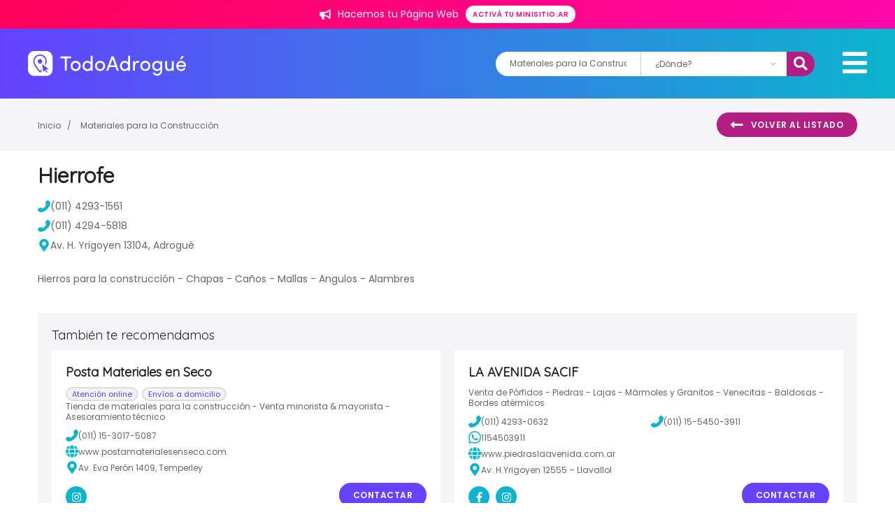

--- FILE ---
content_type: text/html; charset=UTF-8
request_url: https://www.todoadrogue.com.ar/publicacion/14799/hierrofe
body_size: 25873
content:
<!DOCTYPE html>
<html>
<head>
<title>
        Hierrofe - Materiales para la Construcción 
  </title>
  																																													<meta http-equiv="Content-Type" content="text/html; charset=iso-8859-1">
<meta name="viewport" content="width=device-width, initial-scale=1, maximum-scale=1, user-scalable=0" />

<link rel="shortcut icon" href="/images/favicon.ico" />

	<meta property="fb:admins" content="557357583"/>
	<meta property="fb:app_id" content="257223074405057"/>



													
	
			<meta name="description" content="Hierrofe Materiales para la Construcción Adrogué" />
	<meta name="keywords" content="Hierrofe Materiales para la Construcción Adrogué" />
	<meta name="google-site-verification" content="O0L1WPGqvietVKC2fAQynEpU_krz3XYN5Y8fGeONnaY" />
	<meta name="revisit-after" content="7 days" />
	<meta itemprop="name" content="Hierrofe Materiales para la Construcción Adrogué" />
	<meta itemprop="description" content="Hierrofe Materiales para la Construcción Adrogué" />

	<meta name="referrer" content="unsafe-url">

	<meta property="og:type" content="article"/>
	<meta property="og:title" content="Hierrofe Materiales para la Construcción Adrogué" />
	<meta property="og:description" content="Hierrofe Materiales para la Construcción Adrogué"/>
	<meta property="og:url" content="https://www.todoadrogue.com.ar/publicacion/14799/hierrofe"/>
	<meta property="og:site_name" content="Hierrofe Materiales para la Construcción Adrogué" />
	<meta property="og:image" content="https://www.todoadrogue.com.ar/images/portal/todoadrogue/fb.jpg" />



<!-- Fonts -->
<link href="https://fonts.googleapis.com/css?family=Poppins:400,500,600,700|Quicksand:300,400&display=swap" rel="stylesheet">

<link href="/css/fontawesome5.15.4/css/brands.css" rel="stylesheet" />
<link href="/css/fontawesome5.15.4/css/solid.css" rel="stylesheet" />
<link href="/css/fontawesome5.15.4/css/fontawesome.css" rel="stylesheet" />
<link rel="stylesheet" href="/css/lightbox.css">
<link rel="stylesheet" href="/css/slider.css">
  <link rel="stylesheet" href="/build/base_sur.d4a419ae.css" integrity="sha384-yZSWKLzN9ZkZkiMA6cJY5RUQilktX24RxPE8urOvVxAlfsQPtpUkbpxm0rfN70b1">


    <script type="application/ld+json">
    {
        "@context": "http://schema.org",
        "@type" : "Organization",
        "name": "Hierrofe",
        "description": "Hierrofe Materiales para la Construcción en Adrogué. Hierros para la construcción - Chapas - Caños - Mallas - Angulos - Alambres. Av. H. Yrigoyen 13104. (011) 4293-1561  |  (011) 4294-5818",
        "url" : "https://www.todoadrogue.com.ar/publicacion/14799/hierrofe"
                , "address": {
            "@type": "PostalAddress",
            "streetAddress": "Av. H. Yrigoyen 13104"
        }
                            , "contactPoint" : [{
                            "@type" : "ContactPoint",
                            "telephone" : "+54 011 4293-1561",
                            "contactType" : "customer service"
                        },{
                            "@type" : "ContactPoint",
                            "telephone" : "+54 011 4294-5818",
                            "contactType" : "customer service"
                        }]
                            }
    </script>
    <script type="application/ld+json">
    {
        "@context": "https://schema.org/",
        "@type": "RealEstateListing",
        "name": "Hierrofe",
                            "description": "Hierrofe Materiales para la Construcción en Adrogué. Hierros para la construcción - Chapas - Caños - Mallas - Angulos - Alambres. Av. H. Yrigoyen 13104. (011) 4293-1561  |  (011) 4294-5818",
                "datePosted": "2009-07-17",
        "mainEntityOfPage": {
            "@type": "WebPage",
            "@id": "https://www.todoadrogue.com.ar/publicacion/14799/hierrofe"
        }
    }
    </script>
    <script type="application/ld+json">
    {
        "@context": "http://schema.org",
        "@type": "BreadcrumbList",
        "itemListElement": [
            {
                "@type": "ListItem",
                "position": 1,
                "item": {
                    "@type": "WebPage",
                    "@id": "https://www.todoadrogue.com.ar/",
                    "name": "Inicio",
                    "image": "https://www.todoadrogue.com.ar//images/portal/todoadrogue/logo.svg",
                    "url": "https://www.todoadrogue.com.ar/"
                }
            },
            {
                "@type": "ListItem",
                "position": 2,
                "item": {
                    "@type": "Place",
                    "@id": "https://www.todoadrogue.com.ar//rubro/materiales-para-la-construccion",
                    "name": "Materiales para la Construcción",
                                        "url": "https://www.todoadrogue.com.ar//rubro/materiales-para-la-construccion",
                    "description": "Hierrofe Materiales para la Construcción en Adrogué. Hierros para la construcción - Chapas - Caños - Mallas - Angulos - Alambres. Av. H. Yrigoyen 13104. (011) 4293-1561  |  (011) 4294-5818",
                                            "telephone": "(011) 4293-1561 | (011) 4294-5818",
                                        "address": {
                        "@type": "PostalAddress",
                        "streetAddress": "Av. H. Yrigoyen 13104"
                    }
                }
            }
        ]
    }
    </script>


<script src="/js/jquery-3.3.1.min.js"></script>
<!-- Global site tag (gtag.js) - Google Analytics -->
<script async src="https://www.googletagmanager.com/gtag/js?id=G-C7WXVZBB1W"></script>
<script>
  window.dataLayer = window.dataLayer || [];
  function gtag(){dataLayer.push(arguments);}
  gtag('js', new Date());
  gtag('config', 'G-C7WXVZBB1W');
</script>

</head>

<body class="--inside">
<!-- Facebook -->

  <script>

  function saveStats(category,action,tag,valor){

    $.ajax({
      url : '/stats/add',
      type : 'POST',
      data : {
        category:category,
        action:action,
        tag:tag,
        valor:valor
      },            
      success : function(resp) {},
      error : function(xhr,status,error) {
        console.log(xhr);
        console.log(status);
        console.log(error);
      }
    });   

  }
  </script>

      
                    <div id="promoTop" class="--hotsale">
        <span class="txt">
          <img class="icon" src="/images/icons/icon_bullhorn.svg" />
          Hacemos tu Página Web</span>
        </span>
        <a href="https://minisitio.ar" target="_blank" class="promotop__btn button --small">
          Activá tu minisitio.ar
        </a>
      </div>
    
      
      <!-- SEARCH DROP DOWN MODULE -->
    <div class="drop-down">
      <i class="fas fa-times drop-down__close"></i>
      <h2 class="drop-down__title">Encontrá el servicio que necesitás</h2>
      <div class="search drop-down__search">
                <div class="search__autocomplete " id="buscadorMobile">
  <input id="typeahead_quebuscas_mobile" name="rubro"  value="Materiales para la Construcción"  class="typeahead input search__input" type="text"  placeholder="¿Qué buscás?">
</div>
  <div class="search__select">
    <select name="localidad" id="localidad_select_mobile" class="select">
      <option hidden disabled value="" selected="selected">¿Dónde?</option>
      <option value="0" >En todas las localidades</option>
                        <option value="30" data-id="adrogue" >En Adrogué</option>
                  <option value="32" data-id="burzaco" >En Burzaco</option>
                  <option value="35" data-id="claypole" >En Claypole</option>
                  <option value="34" data-id="glew" >En Glew</option>
                  <option value="31" data-id="jose-marmol" >En José Mármol</option>
                  <option value="33" data-id="longchamps" >En Longchamps</option>
                  <option value="37" data-id="malvinas-argentinas" >En Malvinas Argentinas</option>
                  <option value="38" data-id="ministro-rivadavia" >En Ministro Rivadavia</option>
                  <option value="39" data-id="rafael-calzada" >En Rafael Calzada</option>
                  <option value="36" data-id="san-jose" >En San José</option>
                  </select>
  </div>
  <button id="search_mobile" type="button" class="button search__button ">Buscar</button>

<script src="https://twitter.github.io/typeahead.js/releases/latest/typeahead.bundle.min.js"></script>
<script>
  $(function () {
    var rubros = [{"slug":"accesorios","nombre":"Accesorios","padre":null,"palabras":"Autopartes, repuestos para autos, venta de respuestos, colocaci\u00f3n","padreSlug":null,"label":"Accesorios  Autopartes, repuestos para autos, venta de respuestos, colocaci\u00f3n"},{"slug":"alojamientos-hoteles","nombre":"Alojamientos - Hoteles","padre":null,"palabras":"Hoteles, hotel, hosterias, hostels, residenciales, caba\u00f1as, complejos, aparts, caba\u00f1as, departamentos.","padreSlug":null,"label":"Alojamientos - Hoteles  Hoteles, hotel, hosterias, hostels, residenciales, caba\u00f1as, complejos, aparts, caba\u00f1as, departamentos."},{"slug":"asociaciones-y-entidades","nombre":"Asociaciones y Entidades","padre":null,"palabras":null,"padreSlug":null,"label":"Asociaciones y Entidades  "},{"slug":"bares-y-pubs","nombre":"Bares - Cervecerias","padre":null,"palabras":null,"padreSlug":null,"label":"Bares - Cervecerias  "},{"slug":"empresas-industrias","nombre":"Empresas - Industrias","padre":null,"palabras":"Empresas, Industrias, Limpieza, andamios, perfiles, materia prima, log\u00edstica, energ\u00eda solar, paneles solares, tanques, cisternas, biodigestores, volquetes, selecci\u00f3n de personal, consultoras, recursos humanos, capacitaciones, grafologia, consultoria, rrhh","padreSlug":null,"label":"Empresas - Industrias  Empresas, Industrias, Limpieza, andamios, perfiles, materia prima, log\u00edstica, energ\u00eda solar, paneles solares, tanques, cisternas, biodigestores, volquetes, selecci\u00f3n de personal, consultoras, recursos humanos, capacitaciones, grafologia, consultoria, rrhh"},{"slug":"entidades-telefonos-utiles","nombre":"Entidades - Tel\u00e9fonos \u00datiles","padre":null,"palabras":null,"padreSlug":null,"label":"Entidades - Tel\u00e9fonos \u00datiles  "},{"slug":"farmacias","nombre":"Farmacias","padre":null,"palabras":null,"padreSlug":null,"label":"Farmacias  "},{"slug":"inmobiliarias","nombre":"Inmobiliarias","padre":null,"palabras":null,"padreSlug":null,"label":"Inmobiliarias  "},{"slug":"remises-combis-otros","nombre":"Remises - Combis - Otros","padre":null,"palabras":null,"padreSlug":null,"label":"Remises - Combis - Otros  "},{"slug":"repuestos-para-autos","nombre":"Repuestos para Autos","padre":null,"palabras":null,"padreSlug":null,"label":"Repuestos para Autos  "},{"slug":"servicios-a-domicilio","nombre":"Servicios a Domicilio","padre":null,"palabras":"delivery, mensajer\u00eda, refacciones, limpieza, afilados, volquetes","padreSlug":null,"label":"Servicios a Domicilio  delivery, mensajer\u00eda, refacciones, limpieza, afilados, volquetes"},{"slug":"servicios-generales","nombre":"Servicios Generales","padre":null,"palabras":"servicios hogar, servicios negocios, fumigaci\u00f3n, locutorios","padreSlug":null,"label":"Servicios Generales  servicios hogar, servicios negocios, fumigaci\u00f3n, locutorios"},{"slug":"trofeos-coleccionables-hobbies","nombre":"Trofeos - Coleccionables - Hobbies","padre":null,"palabras":null,"padreSlug":null,"label":"Trofeos - Coleccionables - Hobbies  "},{"slug":"turismo","nombre":"Turismo","padre":null,"palabras":"viajes, turismo, agencia viajes, pasajes, paquete viajes, traslados, paquete turistico","padreSlug":null,"label":"Turismo  viajes, turismo, agencia viajes, pasajes, paquete viajes, traslados, paquete turistico"},{"slug":"agencias-y-concesionarios","nombre":"Agencias y Concesionarias de Autos.","padre":"Automotores - Servicios","palabras":"agencia autos, concesionaria autos, concesionario autos, venta, compra, permuta, autos 0KM, autos usados, motos, service, reparaci\u00f3n, autos usados con Garant\u00eda.","padreSlug":"automotores-servicios","label":"Agencias y Concesionarias de Autos. Automotores - Servicios agencia autos, concesionaria autos, concesionario autos, venta, compra, permuta, autos 0KM, autos usados, motos, service, reparaci\u00f3n, autos usados con Garant\u00eda."},{"slug":"electricidad-baterias-encendido","nombre":"Bater\u00edas - Encendido - Electricidad para autos","padre":"Automotores - Servicios","palabras":"inyecci\u00f3n el\u00e9ctrica, bater\u00edas auto, electricidad auto, repuestos el\u00e9ctricos, electricidad auto, repuestos originales","padreSlug":"automotores-servicios","label":"Bater\u00edas - Encendido - Electricidad para autos Automotores - Servicios inyecci\u00f3n el\u00e9ctrica, bater\u00edas auto, electricidad auto, repuestos el\u00e9ctricos, electricidad auto, repuestos originales"},{"slug":"cerrajeria-parabrisas-alarmas-aire","nombre":"Cerrajer\u00eda Automotor - Parabrisas - Alarmas - Aire","padre":"Automotores - Servicios","palabras":"cerrajero domicilio, cerrajero auto, llave auto, duplicado llave auto, parabrisas auto, alarma auto, reparaci\u00f3n aire acondicionado auto, alarmas automotor.","padreSlug":"automotores-servicios","label":"Cerrajer\u00eda Automotor - Parabrisas - Alarmas - Aire Automotores - Servicios cerrajero domicilio, cerrajero auto, llave auto, duplicado llave auto, parabrisas auto, alarma auto, reparaci\u00f3n aire acondicionado auto, alarmas automotor."},{"slug":"gomerias","nombre":"Gomer\u00edas - Alineaci\u00f3n y balanceo - Lubricentros","padre":"Automotores - Servicios","palabras":"gomeria, neumatico, cubiertas, autos, lubricento, llantas, freno, motor, alineacion, balanceo","padreSlug":"automotores-servicios","label":"Gomer\u00edas - Alineaci\u00f3n y balanceo - Lubricentros Automotores - Servicios gomeria, neumatico, cubiertas, autos, lubricento, llantas, freno, motor, alineacion, balanceo"},{"slug":"talleres-mecanicos","nombre":"Talleres Mecanicos - Chapa y Pintura - Est\u00e9tica Vehicular","padre":"Automotores - Servicios","palabras":"repuestos, taller mecanico, limpieza auto, inyeccion, chapa, pintura auto, reparacion, estetica vehicular, pploteos, pintura","padreSlug":"automotores-servicios","label":"Talleres Mecanicos - Chapa y Pintura - Est\u00e9tica Vehicular Automotores - Servicios repuestos, taller mecanico, limpieza auto, inyeccion, chapa, pintura auto, reparacion, estetica vehicular, pploteos, pintura"},{"slug":"acondicionamiento-climatizacion","nombre":"Acondicionamiento - Climatizaci\u00f3n","padre":"Comercios","palabras":"aire acondicionado, climatizacion, estufas, calefaccion, calderas, paneles acusticos,","padreSlug":"comercios","label":"Acondicionamiento - Climatizaci\u00f3n Comercios aire acondicionado, climatizacion, estufas, calefaccion, calderas, paneles acusticos,"},{"slug":"alarmas-seguros-generales-portones","nombre":"Alarmas - Seguros generales - Sistemas de Seguridad - Seguridad Privada","padre":"Comercios","palabras":"alarmas, sistemas de seguridad, matafuegos, camaras de seguridad, vigilancia, portones, portones automaticos, monitoreo, asesor, productor, seguros, automotor, cotiza, vehiculo, auto, moto, remis, taxi, utilitarios, trailer, seguirdad privada, seguridad i","padreSlug":"comercios","label":"Alarmas - Seguros generales - Sistemas de Seguridad - Seguridad Privada Comercios alarmas, sistemas de seguridad, matafuegos, camaras de seguridad, vigilancia, portones, portones automaticos, monitoreo, asesor, productor, seguros, automotor, cotiza, vehiculo, auto, moto, remis, taxi, utilitarios, trailer, seguirdad privada, seguridad i"},{"slug":"electrodomesticos-articulos-del-hogar","nombre":"Articulos del Hogar \/ Electrodom\u00e9sticos \/ Service","padre":"Comercios","palabras":"articulos del hogar, electrodomesticos, lavarropas, hornos, cocinas, cafeteras, licuadoras, hornito electrico, microondas, repuestos, servicio t\u00e9cnico, reparaciones, service","padreSlug":"comercios","label":"Articulos del Hogar \/ Electrodom\u00e9sticos \/ Service Comercios articulos del hogar, electrodomesticos, lavarropas, hornos, cocinas, cafeteras, licuadoras, hornito electrico, microondas, repuestos, servicio t\u00e9cnico, reparaciones, service"},{"slug":"belleza-estetica","nombre":"Belleza - Est\u00e9tica - Spa","padre":"Comercios","palabras":"depilaci\u00f3n, manicura, manos, cosmeticos, maquillaje, salon de belleza, u\u00f1as, tratamientos faciales,  cosmetica natural","padreSlug":"comercios","label":"Belleza - Est\u00e9tica - Spa Comercios depilaci\u00f3n, manicura, manos, cosmeticos, maquillaje, salon de belleza, u\u00f1as, tratamientos faciales,  cosmetica natural"},{"slug":"bijouteries","nombre":"Bijouteries - Joyer\u00edas","padre":"Comercios","palabras":null,"padreSlug":"comercios","label":"Bijouteries - Joyer\u00edas Comercios "},{"slug":"carpinterias-madereras-aserraderos","nombre":"Carpinter\u00edas - Madereras - Aserraderos","padre":"Comercios","palabras":null,"padreSlug":"comercios","label":"Carpinter\u00edas - Madereras - Aserraderos Comercios "},{"slug":"caza-pesca-camping-bicicletas","nombre":"Caza - Pesca - Camping - Bicicletas","padre":"Comercios","palabras":"camping, bicicleteria, bicicletas, accesorios, piletas, lonas, caza","padreSlug":"comercios","label":"Caza - Pesca - Camping - Bicicletas Comercios camping, bicicleteria, bicicletas, accesorios, piletas, lonas, caza"},{"slug":"cerrajerias-herrajes","nombre":"Cerrajer\u00edas","padre":"Comercios","palabras":"cerrajeria, cerrajeria casa, cerrajero 24hs, duplicado llave, puertas blindadas, cerrajero a domicilio, cerrajer\u00eda a domicilio, aperturas domicilio.","padreSlug":"comercios","label":"Cerrajer\u00edas Comercios cerrajeria, cerrajeria casa, cerrajero 24hs, duplicado llave, puertas blindadas, cerrajero a domicilio, cerrajer\u00eda a domicilio, aperturas domicilio."},{"slug":"computacion-venta-reparaciones","nombre":"Computaci\u00f3n - Celulares - Service","padre":"Comercios","palabras":"computadora, pc, notebook, netbook, iphone, android, informatica, auriculares, tables, servicio tecnico, reparacion, computacion, computadoras, impresoras, impresora, service, insumos, hardware, software, PC, tablets, sistemas continuos, sistema continuo,","padreSlug":"comercios","label":"Computaci\u00f3n - Celulares - Service Comercios computadora, pc, notebook, netbook, iphone, android, informatica, auriculares, tables, servicio tecnico, reparacion, computacion, computadoras, impresoras, impresora, service, insumos, hardware, software, PC, tablets, sistemas continuos, sistema continuo,"},{"slug":"cristaleria-aberturas","nombre":"Cristaler\u00eda - Aberturas","padre":"Comercios","palabras":"Acrilicos, Policarbonatos, Aberturas, Vidrios, Ventanas, Puertas, Interior, Exterior, vidrios, vidrieria, vidrio repartido, espejo, mamparas, mampara, laminado","padreSlug":"comercios","label":"Cristaler\u00eda - Aberturas Comercios Acrilicos, Policarbonatos, Aberturas, Vidrios, Ventanas, Puertas, Interior, Exterior, vidrios, vidrieria, vidrio repartido, espejo, mamparas, mampara, laminado"},{"slug":"dieteticas-y-naturales","nombre":"Diet\u00e9ticas y Naturales ","padre":"Comercios","palabras":null,"padreSlug":"comercios","label":"Diet\u00e9ticas y Naturales  Comercios "},{"slug":"equipamiento-para-negocios","nombre":"Equipamiento para Negocios ","padre":"Comercios","palabras":null,"padreSlug":"comercios","label":"Equipamiento para Negocios  Comercios "},{"slug":"estudios-de-grabacion","nombre":"Estudios de Grabaci\u00f3n - Salas de Ensayo - Instrumentos","padre":"Comercios","palabras":null,"padreSlug":"comercios","label":"Estudios de Grabaci\u00f3n - Salas de Ensayo - Instrumentos Comercios "},{"slug":"fletes-mudanzas","nombre":"Fletes - Mudanzas - Transportes - Mensajer\u00eda","padre":"Comercios","palabras":null,"padreSlug":"comercios","label":"Fletes - Mudanzas - Transportes - Mensajer\u00eda Comercios "},{"slug":"florerias-viveros","nombre":"Florer\u00edas - Viveros","padre":"Comercios","palabras":null,"padreSlug":"comercios","label":"Florer\u00edas - Viveros Comercios "},{"slug":"fumigaciones","nombre":"Fumigaciones","padre":"Comercios","palabras":null,"padreSlug":"comercios","label":"Fumigaciones Comercios "},{"slug":"imprentas-talleres-graficos","nombre":"Imprentas - Dise\u00f1o Gr\u00e1fico - Proveedores","padre":"Comercios","palabras":null,"padreSlug":"comercios","label":"Imprentas - Dise\u00f1o Gr\u00e1fico - Proveedores Comercios "},{"slug":"vestimenta-gral-hombre-mujer-ninos","nombre":"Indumentaria y Accesorios","padre":"Comercios","palabras":"indumentaria, ropa, vestimenta, zapatos, zapatillas, carteras, jeans, remeras, camperas, hombre, mujer, ni\u00f1os, bebes.","padreSlug":"comercios","label":"Indumentaria y Accesorios Comercios indumentaria, ropa, vestimenta, zapatos, zapatillas, carteras, jeans, remeras, camperas, hombre, mujer, ni\u00f1os, bebes."},{"slug":"lavaderos-tintorerias","nombre":"Lavaderos - Tintorer\u00edas - Sastrerias - Mercerias","padre":"Comercios","palabras":"lavadero, tintoreria, sastreria, arreglo ropa, lavar ropa, laverrap, merceria, botones, telas, limpieza de tapizados, limpieza de sillones, sof\u00e1s, sillas, alfombras, moquetes, carpetas","padreSlug":"comercios","label":"Lavaderos - Tintorer\u00edas - Sastrerias - Mercerias Comercios lavadero, tintoreria, sastreria, arreglo ropa, lavar ropa, laverrap, merceria, botones, telas, limpieza de tapizados, limpieza de sillones, sof\u00e1s, sillas, alfombras, moquetes, carpetas"},{"slug":"librerias-articulos-escolares","nombre":"Librer\u00eda - Art\u00edculos escolares - Papeleras - Cotillones","padre":"Comercios","palabras":null,"padreSlug":"comercios","label":"Librer\u00eda - Art\u00edculos escolares - Papeleras - Cotillones Comercios "},{"slug":"materiales-para-la-construccion","nombre":"Materiales para la Construcci\u00f3n","padre":"Comercios","palabras":"corralon, chapas,  alambres, ladrillos, revestimientos, durlock, piedra, cemento, ceramicas, pisos flotantes, arena, piso flotante, piso madera, parquet, parque","padreSlug":"comercios","label":"Materiales para la Construcci\u00f3n Comercios corralon, chapas,  alambres, ladrillos, revestimientos, durlock, piedra, cemento, ceramicas, pisos flotantes, arena, piso flotante, piso madera, parquet, parque"},{"slug":"carnicerias-verdulerias-pescaderias","nombre":"Mercados \/ Carnicer\u00edas \/ Verduler\u00edas \/ Pescader\u00edas","padre":"Comercios","palabras":null,"padreSlug":"comercios","label":"Mercados \/ Carnicer\u00edas \/ Verduler\u00edas \/ Pescader\u00edas Comercios "},{"slug":"mueblerias-muebles-de-cocina","nombre":"Muebler\u00edas - Amoblamientos","padre":"Comercios","palabras":"mueblerias, sillones, bajo mesadas, muebles de cocina, muebles, dise\u00f1o, bibliotecas, estantes, mesas, mesadas, sofas, camas, futton, futon, sillas, vestidores","padreSlug":"comercios","label":"Muebler\u00edas - Amoblamientos Comercios mueblerias, sillones, bajo mesadas, muebles de cocina, muebles, dise\u00f1o, bibliotecas, estantes, mesas, mesadas, sofas, camas, futton, futon, sillas, vestidores"},{"slug":"opticas-anteojos","nombre":"\u00d3pticas - Anteojos","padre":"Comercios","palabras":null,"padreSlug":"comercios","label":"\u00d3pticas - Anteojos Comercios "},{"slug":"peluquerias-estilistas-coiffeur","nombre":"Peluquer\u00edas - Estilistas - Coiffeur","padre":"Comercios","palabras":null,"padreSlug":"comercios","label":"Peluquer\u00edas - Estilistas - Coiffeur Comercios "},{"slug":"piletas-parques-viveros-jardines","nombre":"Piletas - Parques - Jardines","padre":"Comercios","palabras":null,"padreSlug":"comercios","label":"Piletas - Parques - Jardines Comercios "},{"slug":"pinturerias","nombre":"Pinturerias - Ferreterias","padre":"Comercios","palabras":"pintureria, tintas textiles, solventes, ferreteria, herramientas, clavos, tornillos, bulones","padreSlug":"comercios","label":"Pinturerias - Ferreterias Comercios pintureria, tintas textiles, solventes, ferreteria, herramientas, clavos, tornillos, bulones"},{"slug":"regalos-artesanias-decoracion","nombre":"Regalos - Juguetes - Artesan\u00edas - Decoraci\u00f3n y m\u00e1s...","padre":"Comercios","palabras":"regalos, artesanias, bazar, jugueteria, juguetes, decoracion, articulos del hogar, difusores, ambientes","padreSlug":"comercios","label":"Regalos - Juguetes - Artesan\u00edas - Decoraci\u00f3n y m\u00e1s... Comercios regalos, artesanias, bazar, jugueteria, juguetes, decoracion, articulos del hogar, difusores, ambientes"},{"slug":"veterinarias-acuarios-criaderos","nombre":"Veterinarias - Pet Shops - Acuarios","padre":"Comercios","palabras":"veterinarias, alimento mascotas, pet shop, peluqueria canina, perros, gatos, acuarios, mascotas, alimento balanceado,","padreSlug":"comercios","label":"Veterinarias - Pet Shops - Acuarios Comercios veterinarias, alimento mascotas, pet shop, peluqueria canina, perros, gatos, acuarios, mascotas, alimento balanceado,"},{"slug":"apoyo-escolar-particulares","nombre":"Apoyo Escolar - Clases Particulares","padre":"Cultura - Educaci\u00f3n","palabras":"apoyo escolar, clases particulares, preparar materias, primaria, secundaria, facultad,  quimica, fisica, biologia, matematica, cbc, uba, ingreso a facultad, bioquimica, historia, geografia,","padreSlug":"cultura-educacion","label":"Apoyo Escolar - Clases Particulares Cultura - Educaci\u00f3n apoyo escolar, clases particulares, preparar materias, primaria, secundaria, facultad,  quimica, fisica, biologia, matematica, cbc, uba, ingreso a facultad, bioquimica, historia, geografia,"},{"slug":"artistica","nombre":"Art\u00edstica","padre":"Cultura - Educaci\u00f3n","palabras":null,"padreSlug":"cultura-educacion","label":"Art\u00edstica Cultura - Educaci\u00f3n "},{"slug":"baile-danza","nombre":"Baile - Danza","padre":"Cultura - Educaci\u00f3n","palabras":null,"padreSlug":"cultura-educacion","label":"Baile - Danza Cultura - Educaci\u00f3n "},{"slug":"bibliotecas","nombre":"Bibliotecas","padre":"Cultura - Educaci\u00f3n","palabras":null,"padreSlug":"cultura-educacion","label":"Bibliotecas Cultura - Educaci\u00f3n "},{"slug":"cursos-talleres","nombre":"Cursos - Talleres","padre":"Cultura - Educaci\u00f3n","palabras":"cursos, talleres, practicas profesionales, profesorados, tecnicas, cursos, clases, drones, dron, piloto aereo, fotografia, video, curso","padreSlug":"cultura-educacion","label":"Cursos - Talleres Cultura - Educaci\u00f3n cursos, talleres, practicas profesionales, profesorados, tecnicas, cursos, clases, drones, dron, piloto aereo, fotografia, video, curso"},{"slug":"educacion-especial","nombre":"Educaci\u00f3n Especial","padre":"Cultura - Educaci\u00f3n","palabras":null,"padreSlug":"cultura-educacion","label":"Educaci\u00f3n Especial Cultura - Educaci\u00f3n "},{"slug":"academias-de-conductores","nombre":"Escuela de Manejo","padre":"Cultura - Educaci\u00f3n","palabras":"Curso de Manejo, Autoescuelas, Academias de Conductores","padreSlug":"cultura-educacion","label":"Escuela de Manejo Cultura - Educaci\u00f3n Curso de Manejo, Autoescuelas, Academias de Conductores"},{"slug":"escuelas-educacion-basica","nombre":"Escuelas - Educaci\u00f3n B\u00e1sica","padre":"Cultura - Educaci\u00f3n","palabras":null,"padreSlug":"cultura-educacion","label":"Escuelas - Educaci\u00f3n B\u00e1sica Cultura - Educaci\u00f3n "},{"slug":"estudios-terciarios","nombre":"Estudios Terciarios","padre":"Cultura - Educaci\u00f3n","palabras":"estudios terciarios, formacion academica, profesorados, cursos","padreSlug":"cultura-educacion","label":"Estudios Terciarios Cultura - Educaci\u00f3n estudios terciarios, formacion academica, profesorados, cursos"},{"slug":"idiomas-institutos-y-particulares","nombre":"Idiomas - Institutos y Particulares","padre":"Cultura - Educaci\u00f3n","palabras":"clases online, portugues, frances, ingles, italiano, aprender idioma, clases, clases virtuales, institutos de idiomas, clases partculares, a domicilio","padreSlug":"cultura-educacion","label":"Idiomas - Institutos y Particulares Cultura - Educaci\u00f3n clases online, portugues, frances, ingles, italiano, aprender idioma, clases, clases virtuales, institutos de idiomas, clases partculares, a domicilio"},{"slug":"inicial-jardines-guarderias","nombre":"Inicial - Jardines - Guarder\u00edas","padre":"Cultura - Educaci\u00f3n","palabras":null,"padreSlug":"cultura-educacion","label":"Inicial - Jardines - Guarder\u00edas Cultura - Educaci\u00f3n "},{"slug":"instrumentos-musica","nombre":"Instrumentos - M\u00fasica - Clases","padre":"Cultura - Educaci\u00f3n","palabras":"clases bateria, clases musica, lectura musical, escuela musica, taller musica, taller canto, bateria, bajo, saxo, violin, flauta","padreSlug":"cultura-educacion","label":"Instrumentos - M\u00fasica - Clases Cultura - Educaci\u00f3n clases bateria, clases musica, lectura musical, escuela musica, taller musica, taller canto, bateria, bajo, saxo, violin, flauta"},{"slug":"museos-centros-culturales","nombre":"Museos - Centros Culturales","padre":"Cultura - Educaci\u00f3n","palabras":null,"padreSlug":"cultura-educacion","label":"Museos - Centros Culturales Cultura - Educaci\u00f3n "},{"slug":"artes-marciales","nombre":"Artes Marciales","padre":"Deporte y Esparcimiento","palabras":null,"padreSlug":"deportes-y-esparcimientos","label":"Artes Marciales Deporte y Esparcimiento "},{"slug":"deportes-extremos","nombre":"Deportes Extremos","padre":"Deporte y Esparcimiento","palabras":null,"padreSlug":"deportes-y-esparcimientos","label":"Deportes Extremos Deporte y Esparcimiento "},{"slug":"futbol","nombre":"F\u00fatbol - Rugby","padre":"Deporte y Esparcimiento","palabras":"futbol, rugby, cancha futbol,","padreSlug":"deportes-y-esparcimientos","label":"F\u00fatbol - Rugby Deporte y Esparcimiento futbol, rugby, cancha futbol,"},{"slug":"gimnasios","nombre":"Gimnasios ","padre":"Deporte y Esparcimiento","palabras":null,"padreSlug":"deportes-y-esparcimientos","label":"Gimnasios  Deporte y Esparcimiento "},{"slug":"indumentaria-deportiva","nombre":"Indumentaria Deportiva \/ Accesorios","padre":"Deporte y Esparcimiento","palabras":null,"padreSlug":"deportes-y-esparcimientos","label":"Indumentaria Deportiva \/ Accesorios Deporte y Esparcimiento "},{"slug":"acuaticos-surf","nombre":"Nataci\u00f3n \/ Deportes Acu\u00e1ticos \/ Surf","padre":"Deporte y Esparcimiento","palabras":null,"padreSlug":"deportes-y-esparcimientos","label":"Nataci\u00f3n \/ Deportes Acu\u00e1ticos \/ Surf Deporte y Esparcimiento "},{"slug":"personal-trainer-profesores","nombre":"Personal Trainer - Profesores","padre":"Deporte y Esparcimiento","palabras":null,"padreSlug":"deportes-y-esparcimientos","label":"Personal Trainer - Profesores Deporte y Esparcimiento "},{"slug":"tennis","nombre":"Tennis \/ Paddle \/ Pelota Paleta","padre":"Deporte y Esparcimiento","palabras":null,"padreSlug":"deportes-y-esparcimientos","label":"Tennis \/ Paddle \/ Pelota Paleta Deporte y Esparcimiento "},{"slug":"articulos-de-limpieza-cosmetica","nombre":"Art\u00edculos de Limpieza \/ Cosm\u00e9tica \/ Perfumeria","padre":"Distribuidoras Mayoristas","palabras":"articulos de limpieza, sanitizantes, cosmetica, maquillaje, perfumeria, aromatizantes, desodorantes, productos sustentables","padreSlug":"distribuidoras-mayoristas","label":"Art\u00edculos de Limpieza \/ Cosm\u00e9tica \/ Perfumeria Distribuidoras Mayoristas articulos de limpieza, sanitizantes, cosmetica, maquillaje, perfumeria, aromatizantes, desodorantes, productos sustentables"},{"slug":"gastronomica","nombre":"Gastronomica","padre":"Distribuidoras Mayoristas","palabras":null,"padreSlug":"distribuidoras-mayoristas","label":"Gastronomica Distribuidoras Mayoristas "},{"slug":"alfajores-y-productos-artesanales","nombre":"Cafeter\u00eda - Alfajores - Productos Artesanales","padre":"Gastronom\u00eda","palabras":"alfajores, churrerias, churros, cafeteria, donas, tortas, productos regionales, productos artesanales, cafe, merienda, desayunos, merienda, casa de te, mermeladas, miel casera","padreSlug":"gastronomia","label":"Cafeter\u00eda - Alfajores - Productos Artesanales Gastronom\u00eda alfajores, churrerias, churros, cafeteria, donas, tortas, productos regionales, productos artesanales, cafe, merienda, desayunos, merienda, casa de te, mermeladas, miel casera"},{"slug":"fast-food","nombre":"Hamburguesas \/ Sushi \/ Fast-Food \/ Minutas","padre":"Gastronom\u00eda","palabras":"hamburguesas, sushi, milanesas, fast food, minutas, comida rapida","padreSlug":"gastronomia","label":"Hamburguesas \/ Sushi \/ Fast-Food \/ Minutas Gastronom\u00eda hamburguesas, sushi, milanesas, fast food, minutas, comida rapida"},{"slug":"heladerias","nombre":"Helader\u00edas","padre":"Gastronom\u00eda","palabras":null,"padreSlug":"gastronomia","label":"Helader\u00edas Gastronom\u00eda "},{"slug":"panaderias-y-confiterias","nombre":"Panader\u00edas y Confiter\u00edas","padre":"Gastronom\u00eda","palabras":"panaderia, facturas, comidas, confituras, confiterias, tortas","padreSlug":"gastronomia","label":"Panader\u00edas y Confiter\u00edas Gastronom\u00eda panaderia, facturas, comidas, confituras, confiterias, tortas"},{"slug":"pastas-caseras-fabrica-de-pastas","nombre":"Pastas Caseras - F\u00e1brica de pastas","padre":"Gastronom\u00eda","palabras":null,"padreSlug":"gastronomia","label":"Pastas Caseras - F\u00e1brica de pastas Gastronom\u00eda "},{"slug":"pizzas-y-empanadas","nombre":"Pizzas y Empanadas","padre":"Gastronom\u00eda","palabras":"pizzeria, pizza, empanadas, faina, pizza a domicilio, entrega pizza, empanaderia, delivery pizza,","padreSlug":"gastronomia","label":"Pizzas y Empanadas Gastronom\u00eda pizzeria, pizza, empanadas, faina, pizza a domicilio, entrega pizza, empanaderia, delivery pizza,"},{"slug":"restaurantes","nombre":"Restaurantes - Parrillas","padre":"Gastronom\u00eda","palabras":"restaurante, parrilla, comida, minuatas, almuerzo, cena, pescados, pastas, mariscos","padreSlug":"gastronomia","label":"Restaurantes - Parrillas Gastronom\u00eda restaurante, parrilla, comida, minuatas, almuerzo, cena, pescados, pastas, mariscos"},{"slug":"fiambres-quesos-rotiserias","nombre":"Rotiserias - Fiambres y Quesos - Picadas","padre":"Gastronom\u00eda","palabras":"rotiseria, fiambres, tabla picadas, picada, quesos, minutas, milanesas","padreSlug":"gastronomia","label":"Rotiserias - Fiambres y Quesos - Picadas Gastronom\u00eda rotiseria, fiambres, tabla picadas, picada, quesos, minutas, milanesas"},{"slug":"vinotecas","nombre":"Vinotecas - Bodegas - Tienda de Bebidas","padre":"Gastronom\u00eda","palabras":"vinos, destilados, vodka, gin, tienda de bebidas, bebidas alcoholicas, bebida, delivery bebida, delivery alcohol","padreSlug":"gastronomia","label":"Vinotecas - Bodegas - Tienda de Bebidas Gastronom\u00eda vinos, destilados, vodka, gin, tienda de bebidas, bebidas alcoholicas, bebida, delivery bebida, delivery alcohol"},{"slug":"guias-de-la-costa-atlantica","nombre":"Gu\u00edas de la Costa Atl\u00e1ntica","padre":"Medios de Comunicaci\u00f3n","palabras":null,"padreSlug":"medios-de-comunicacion","label":"Gu\u00edas de la Costa Atl\u00e1ntica Medios de Comunicaci\u00f3n "},{"slug":"guias-del-gran-buenos-aires","nombre":"Gu\u00edas del Gran Buenos Aires","padre":"Medios de Comunicaci\u00f3n","palabras":null,"padreSlug":"medios-de-comunicacion","label":"Gu\u00edas del Gran Buenos Aires Medios de Comunicaci\u00f3n "},{"slug":"medios-graficos","nombre":"Medios Gr\u00e1ficos","padre":"Medios de Comunicaci\u00f3n","palabras":null,"padreSlug":"medios-de-comunicacion","label":"Medios Gr\u00e1ficos Medios de Comunicaci\u00f3n "},{"slug":"otras-guias","nombre":"Otras Gu\u00edas","padre":"Medios de Comunicaci\u00f3n","palabras":null,"padreSlug":"medios-de-comunicacion","label":"Otras Gu\u00edas Medios de Comunicaci\u00f3n "},{"slug":"publicidad","nombre":"Publicidad","padre":"Medios de Comunicaci\u00f3n","palabras":null,"padreSlug":"medios-de-comunicacion","label":"Publicidad Medios de Comunicaci\u00f3n "},{"slug":"radios-locales","nombre":"Radios Locales","padre":"Medios de Comunicaci\u00f3n","palabras":null,"padreSlug":"medios-de-comunicacion","label":"Radios Locales Medios de Comunicaci\u00f3n "},{"slug":"abogados","nombre":"Abogados","padre":"Profesionales","palabras":"abogado, abogado penalista, abogado laboral, abogado de familia, derecho civil, abogado comercial,","padreSlug":"profesionales","label":"Abogados Profesionales abogado, abogado penalista, abogado laboral, abogado de familia, derecho civil, abogado comercial,"},{"slug":"administradores-de-consorcios","nombre":"Administradores de consorcios","padre":"Profesionales","palabras":"administracion consorcio, consorcio, barrios privados, administraci\u00f3n de consorcios","padreSlug":"profesionales","label":"Administradores de consorcios Profesionales administracion consorcio, consorcio, barrios privados, administraci\u00f3n de consorcios"},{"slug":"agrimensores","nombre":"Agrimensores","padre":"Profesionales","palabras":"agrimensura, agrimensores, relevamientos topograficos, informacion parcela,","padreSlug":"profesionales","label":"Agrimensores Profesionales agrimensura, agrimensores, relevamientos topograficos, informacion parcela,"},{"slug":"arquitectos","nombre":"Arquitectos","padre":"Profesionales","palabras":"arquitectos, construcci\u00f3n, arquitectura, planos, direcci\u00f3n obra, construccion de obra, estudio arquitectura, dise\u00f1o y construcci\u00f3n de obra.","padreSlug":"profesionales","label":"Arquitectos Profesionales arquitectos, construcci\u00f3n, arquitectura, planos, direcci\u00f3n obra, construccion de obra, estudio arquitectura, dise\u00f1o y construcci\u00f3n de obra."},{"slug":"constructoras","nombre":"Constructoras","padre":"Profesionales","palabras":"constructoras, maestro mayor de obras, refacciones, proyectos llave en mano, reformas, obras civiles, maestro mayor obras,","padreSlug":"profesionales","label":"Constructoras Profesionales constructoras, maestro mayor de obras, refacciones, proyectos llave en mano, reformas, obras civiles, maestro mayor obras,"},{"slug":"consultoras","nombre":"Consultoras y Agencias","padre":"Profesionales","palabras":"selecci\u00f3n de personal, consultoras, recursos humanos, capacitaciones, grafologia, consultoria, rrhh, grafologica","padreSlug":"profesionales","label":"Consultoras y Agencias Profesionales selecci\u00f3n de personal, consultoras, recursos humanos, capacitaciones, grafologia, consultoria, rrhh, grafologica"},{"slug":"contadores-publicos","nombre":"Contadores P\u00fablicos","padre":"Profesionales","palabras":"contador publico, impuestos, auditorias, sueldos, autonomos, monotributo, auditoria, tramites afip, tramites contables, balances contables, contadores publicos","padreSlug":"profesionales","label":"Contadores P\u00fablicos Profesionales contador publico, impuestos, auditorias, sueldos, autonomos, monotributo, auditoria, tramites afip, tramites contables, balances contables, contadores publicos"},{"slug":"despachantes-de-aduana","nombre":"Despachantes de Aduana","padre":"Profesionales","palabras":null,"padreSlug":"profesionales","label":"Despachantes de Aduana Profesionales "},{"slug":"escribanias","nombre":"Escriban\u00edas","padre":"Profesionales","palabras":null,"padreSlug":"profesionales","label":"Escriban\u00edas Profesionales "},{"slug":"gestorias","nombre":"Gestor\u00edas en General","padre":"Profesionales","palabras":"gestoria, gestoria automotor, tramites automotor, gestion automotor, tramites, mandatarios, transferencias auto, transferencias automotor, tramites generales, tramites jubilatorios","padreSlug":"profesionales","label":"Gestor\u00edas en General Profesionales gestoria, gestoria automotor, tramites automotor, gestion automotor, tramites, mandatarios, transferencias auto, transferencias automotor, tramites generales, tramites jubilatorios"},{"slug":"ingenieros","nombre":"Ingenieros","padre":"Profesionales","palabras":null,"padreSlug":"profesionales","label":"Ingenieros Profesionales "},{"slug":"traductores","nombre":"Traductores","padre":"Profesionales","palabras":null,"padreSlug":"profesionales","label":"Traductores Profesionales "},{"slug":"alquiler-de-consultorios","nombre":"Alquiler de Consultorios y Oficinas","padre":"Salud - Servicios","palabras":"alquiler consultorio, alquiler oficina, alquiler uso profesional","padreSlug":"salud-servicios","label":"Alquiler de Consultorios y Oficinas Salud - Servicios alquiler consultorio, alquiler oficina, alquiler uso profesional"},{"slug":"clinicas-centros-medicos","nombre":"Cl\u00ednicas - Centros M\u00e9dicos","padre":"Salud - Servicios","palabras":"clinica, centro medico, atencion medica, hospitales","padreSlug":"salud-servicios","label":"Cl\u00ednicas - Centros M\u00e9dicos Salud - Servicios clinica, centro medico, atencion medica, hospitales"},{"slug":"enfermeria-cuidados","nombre":"Enfermer\u00eda - Cuidados","padre":"Salud - Servicios","palabras":null,"padreSlug":"salud-servicios","label":"Enfermer\u00eda - Cuidados Salud - Servicios "},{"slug":"fonoaudiologia","nombre":"Fonoaudiolog\u00eda","padre":"Salud - Servicios","palabras":"fonoaudiologia, audifonos, venta de audifonos","padreSlug":"salud-servicios","label":"Fonoaudiolog\u00eda Salud - Servicios fonoaudiologia, audifonos, venta de audifonos"},{"slug":"geriatricos","nombre":"Geri\u00e1tricos","padre":"Salud - Servicios","palabras":null,"padreSlug":"salud-servicios","label":"Geri\u00e1tricos Salud - Servicios "},{"slug":"insumos-hospitalarios","nombre":"Insumos Hospitalarios","padre":"Salud - Servicios","palabras":"Insumos Hospitalarios, descartables, accesorios, insumos medicos, clinicas, laboratorios, industrias","padreSlug":"salud-servicios","label":"Insumos Hospitalarios Salud - Servicios Insumos Hospitalarios, descartables, accesorios, insumos medicos, clinicas, laboratorios, industrias"},{"slug":"kinesiologia","nombre":"Kinesiolog\u00eda y Rehabilitaci\u00f3n","padre":"Salud - Servicios","palabras":null,"padreSlug":"salud-servicios","label":"Kinesiolog\u00eda y Rehabilitaci\u00f3n Salud - Servicios "},{"slug":"laboratorio-de-analisis-clinicos","nombre":"Laboratorio de Analisis cl\u00ednicos","padre":"Salud - Servicios","palabras":null,"padreSlug":"salud-servicios","label":"Laboratorio de Analisis cl\u00ednicos Salud - Servicios "},{"slug":"medicina-prepaga","nombre":"Medicina Prepaga","padre":"Salud - Servicios","palabras":"obra social, cobertura medica, pre paga, prepaga, medicina, obras sociales, afilaciones privadas, sancor salud, sacor, sami salud, salud, sami","padreSlug":"salud-servicios","label":"Medicina Prepaga Salud - Servicios obra social, cobertura medica, pre paga, prepaga, medicina, obras sociales, afilaciones privadas, sancor salud, sacor, sami salud, salud, sami"},{"slug":"medicos","nombre":"M\u00e9dicos","padre":"Salud - Servicios","palabras":"medico, doctor, cardiologo, endocrinologo, dermatologo, pediatra, oftalmologo, ginecologo, obstetricia, urologo, cirujano, otorrinolaringologo, traumatologo, fonoaudiolog\u00eda","padreSlug":"salud-servicios","label":"M\u00e9dicos Salud - Servicios medico, doctor, cardiologo, endocrinologo, dermatologo, pediatra, oftalmologo, ginecologo, obstetricia, urologo, cirujano, otorrinolaringologo, traumatologo, fonoaudiolog\u00eda"},{"slug":"nutricionistas","nombre":"Nutricionistas","padre":"Salud - Servicios","palabras":null,"padreSlug":"salud-servicios","label":"Nutricionistas Salud - Servicios "},{"slug":"odontologia","nombre":"Odontolog\u00eda - Ortodoncia","padre":"Salud - Servicios","palabras":null,"padreSlug":"salud-servicios","label":"Odontolog\u00eda - Ortodoncia Salud - Servicios "},{"slug":"oftalmologia-oculistas","nombre":"Oftalmolog\u00eda - Oculistas","padre":"Salud - Servicios","palabras":null,"padreSlug":"salud-servicios","label":"Oftalmolog\u00eda - Oculistas Salud - Servicios "},{"slug":"ortopedias","nombre":"Ortopedias","padre":"Salud - Servicios","palabras":null,"padreSlug":"salud-servicios","label":"Ortopedias Salud - Servicios "},{"slug":"podologia","nombre":"Podolog\u00eda","padre":"Salud - Servicios","palabras":null,"padreSlug":"salud-servicios","label":"Podolog\u00eda Salud - Servicios "},{"slug":"psicologia","nombre":"Psicolog\u00eda","padre":"Salud - Servicios","palabras":"psicologos, atenci\u00f3n psicol\u00f3gica, psic\u00f3logo ni\u00f1os, psic\u00f3logo adolescentes, psic\u00f3logo adultos, terapia, terapia de pareja, adicciones, ansiedad, trastornos de salud, counselor, psicopedagoga, psicopedagog\u00eda, counseling","padreSlug":"salud-servicios","label":"Psicolog\u00eda Salud - Servicios psicologos, atenci\u00f3n psicol\u00f3gica, psic\u00f3logo ni\u00f1os, psic\u00f3logo adolescentes, psic\u00f3logo adultos, terapia, terapia de pareja, adicciones, ansiedad, trastornos de salud, counselor, psicopedagoga, psicopedagog\u00eda, counseling"},{"slug":"radiografia","nombre":"Radiograf\u00eda","padre":"Salud - Servicios","palabras":null,"padreSlug":"salud-servicios","label":"Radiograf\u00eda Salud - Servicios "},{"slug":"terapias-tratamientos-masajes","nombre":"Terapias - Tratamientos - Masajes","padre":"Salud - Servicios","palabras":"terapias alternativas, masajes, yoga, piedras calientes, faciales, corporales, acupuntura, aromaterapia, tienda holistica, productos hol\u00edsticos, radiestesia, cosm\u00e9tica natural, holistica, tarot, lectura de cartas,","padreSlug":"salud-servicios","label":"Terapias - Tratamientos - Masajes Salud - Servicios terapias alternativas, masajes, yoga, piedras calientes, faciales, corporales, acupuntura, aromaterapia, tienda holistica, productos hol\u00edsticos, radiestesia, cosm\u00e9tica natural, holistica, tarot, lectura de cartas,"},{"slug":"electricidad-gas-plomeria-instalacion","nombre":"Electricidad - Gas - Plomer\u00eda - Instalaci\u00f3n y Materiales","padre":"Services - Reparaciones","palabras":"electricista, gasista matriculado, plomero, materials electrictos, bombitas, luces, gas, ca\u00f1os, agua, iluminacion, estufas, luz, destapaciones de ca\u00f1eria, destapaciones","padreSlug":"services-reparaciones","label":"Electricidad - Gas - Plomer\u00eda - Instalaci\u00f3n y Materiales Services - Reparaciones electricista, gasista matriculado, plomero, materials electrictos, bombitas, luces, gas, ca\u00f1os, agua, iluminacion, estufas, luz, destapaciones de ca\u00f1eria, destapaciones"},{"slug":"herrerias","nombre":"Herrer\u00edas","padre":"Services - Reparaciones","palabras":"rejas, reja, portones, herreria de obra, escaleras, fabricaci\u00f3n, colocaci\u00f3n de cortinas metalicas, emergencias las 24 hs, herreria, herrerias, hierros, trabajos personalizados","padreSlug":"services-reparaciones","label":"Herrer\u00edas Services - Reparaciones rejas, reja, portones, herreria de obra, escaleras, fabricaci\u00f3n, colocaci\u00f3n de cortinas metalicas, emergencias las 24 hs, herreria, herrerias, hierros, trabajos personalizados"},{"slug":"refacciones-zingueria-pintura","nombre":"Refacciones \/ Zinguer\u00eda \/ Pintura","padre":"Services - Reparaciones","palabras":"refacciones, mantenimiento, pintor, pintura, zingueria, limpieza de obra, limpieza fina, Cortinas metalicas","padreSlug":"services-reparaciones","label":"Refacciones \/ Zinguer\u00eda \/ Pintura Services - Reparaciones refacciones, mantenimiento, pintor, pintura, zingueria, limpieza de obra, limpieza fina, Cortinas metalicas"},{"slug":"refrigeracion","nombre":"Refrigeraci\u00f3n","padre":"Services - Reparaciones","palabras":"instalacion aire acondicionado, service aire acondicionado, heladeras, bateas, reparacion aire acondicionado,","padreSlug":"services-reparaciones","label":"Refrigeraci\u00f3n Services - Reparaciones instalacion aire acondicionado, service aire acondicionado, heladeras, bateas, reparacion aire acondicionado,"},{"slug":"alquiler-fiestas","nombre":"Alquiler Fiestas","padre":"Servicios para Fiestas","palabras":"alquier de carpas, alquiler vajilla, alquiler living, alquiler sillas, cubierto, barras moviles, buffets, puffs, juegos de living, alquiler castillos inflables, alquiler vestidos, alquiler disfraces","padreSlug":"servicios-para-fiestas","label":"Alquiler Fiestas Servicios para Fiestas alquier de carpas, alquiler vajilla, alquiler living, alquiler sillas, cubierto, barras moviles, buffets, puffs, juegos de living, alquiler castillos inflables, alquiler vestidos, alquiler disfraces"},{"slug":"alta-costura-tocados-arreglos-florales","nombre":"Alta Costura - Tocados - Arreglos Florales - Maquillaje Eventos","padre":"Servicios para Fiestas","palabras":"maquillaje para eventos, maquillaje social, arreglos florales, vestidos de fiesta.","padreSlug":"servicios-para-fiestas","label":"Alta Costura - Tocados - Arreglos Florales - Maquillaje Eventos Servicios para Fiestas maquillaje para eventos, maquillaje social, arreglos florales, vestidos de fiesta."},{"slug":"catering-servicio-de-lunch-reposteria","nombre":"Catering - Servicio de Lunch - Reposter\u00eda","padre":"Servicios para Fiestas","palabras":"Catering, lunch, reposteria, alquiler barras, bebidas, barras moviles, menu fiestas, pizza party, candybar, comidas, tortas cumplea\u00f1os, tortas eventos,","padreSlug":"servicios-para-fiestas","label":"Catering - Servicio de Lunch - Reposter\u00eda Servicios para Fiestas Catering, lunch, reposteria, alquiler barras, bebidas, barras moviles, menu fiestas, pizza party, candybar, comidas, tortas cumplea\u00f1os, tortas eventos,"},{"slug":"djs-sonido-ambientacion","nombre":"Dj's - Sonido - Ambientaci\u00f3n","padre":"Servicios para Fiestas","palabras":null,"padreSlug":"servicios-para-fiestas","label":"Dj's - Sonido - Ambientaci\u00f3n Servicios para Fiestas "},{"slug":"organizacion-de-eventos","nombre":"Organizaci\u00f3n de eventos","padre":"Servicios para Fiestas","palabras":null,"padreSlug":"servicios-para-fiestas","label":"Organizaci\u00f3n de eventos Servicios para Fiestas "},{"slug":"salones-de-fiestas","nombre":"Salones de Fiestas","padre":"Servicios para Fiestas","palabras":null,"padreSlug":"servicios-para-fiestas","label":"Salones de Fiestas Servicios para Fiestas "},{"slug":"shows-espectaculos","nombre":"Shows - Espect\u00e1culos","padre":"Servicios para Fiestas","palabras":null,"padreSlug":"servicios-para-fiestas","label":"Shows - Espect\u00e1culos Servicios para Fiestas "},{"slug":"video-y-fotografia","nombre":"Video y Fotograf\u00eda","padre":"Servicios para Fiestas","palabras":"drones, drone, piloto, vehiculo, aereo, curso, cursos, clases, fotografia, video, bodas, cumplea\u00f1os, vuelo, inspecciones, monitoreo, obras, video aereo, filmaciones, book fotos","padreSlug":"servicios-para-fiestas","label":"Video y Fotograf\u00eda Servicios para Fiestas drones, drone, piloto, vehiculo, aereo, curso, cursos, clases, fotografia, video, bodas, cumplea\u00f1os, vuelo, inspecciones, monitoreo, obras, video aereo, filmaciones, book fotos"}];

    var substringMatcher = function (strs) {
      return function findMatches(q, cb) {
        var matches, substringRegex;

        // an array that will be populated with substring matches
        matches = [];

        // regex used to determine if a string contains the substring `q`
        substrRegex = new RegExp(q, 'i');

        // iterate through the pool of strings and for any string that
        // contains the substring `q`, add it to the `matches` array
        $.each(strs, function (i, str) {
          if (substrRegex.test(str.label)
                  && (
                          str.padre !== null
                                            )
          ) {
            matches.push(str);
          }
        });

        cb(matches);
      };
    };

    $('#typeahead_quebuscas_mobile').typeahead(
      {
        hint: true,
        highlight: true,
        minLength: 1,
        classNames: {
          menu: 'search__autocomplete__result',
          suggestion: 'search__autocomplete__item',
        }
      },
      {
        name: 'rubros',
        displayKey: 'nombre',
        source: substringMatcher(rubros),
        limit: 8,
        templates: {
          suggestion: function(data) {
            return '<p>' + data.nombre+(data.padre != null ? ' <i style="color:#aaaaaa">< '+data.padre+'</i>' : '')+'</p>';
          },
          notFound: function(){
            return '<div class="search__autocomplete__item">No se encontraron resultados.</div>';
          }
      }
    });

    $(document).on('keypress','#typeahead_quebuscas_mobile',function(e){
      if(e.which == 13) {
        $('#buscadorMobile .search__autocomplete__item:first-child').trigger('click');
        $('#buscadorMobile').removeClass('--open');
        $('#search_mobile').focus().click();
      }
    });


    $("#search_mobile").on("click", function (event) {
      
      event.preventDefault();
      event.stopPropagation();
      
      var selected = $('#typeahead_quebuscas_mobile').typeahead('val');
      var selection = rubros.find(function (rubro) {
        return rubro.nombre === selected
      });
      if (!selection) {
        Swal.fire('Elegí un rubro<br><span>Por favor ingresá el rubro buscás</span>')
      } else {
        var selectedVal = $("#localidad_select_mobile option:selected").val();
        var selectedSlug = $("#localidad_select_mobile option:selected").data('id');
        var rubroUrl = selection.slug;
        if (selectedVal != 0) {
          rubroUrl += "-en-" + selectedSlug;
        }

        var url = "https://www.todoadrogue.com.ar/rubro/" + rubroUrl;
        window.location.href = url;
      }
    });

        
  });
</script>      </div>
    </div>
  
  <!-- HEADER -->
  <header>
    <!-- Logo -->
    <a href="https://www.todoadrogue.com.ar/" class="logo" title="Ir al inicio">
            <figure>
        <img src="/images/portal/todoadrogue/logo.svg" alt="Todo Adrogu&amp;eacute; - La gu&amp;iacute;a de Adrogue, Burzaco, Rafael Calzada, Glew, Longchamps y Jose Marmol en internet">
      </figure>
    </a>

          <!-- Research button -->
      <div class="button --text research change-search">Realizar otra búsqueda</div>
      <!-- Search -->
      <div class="search hero__search --small">
        <div class="search__autocomplete " id="buscadorDesktop">
  <input id="typeahead_quebuscas" name="rubro"  value="Materiales para la Construcción"  class="typeahead input search__input" type="text"  placeholder="¿Qué buscás?">
</div>
  <div class="search__select">
    <select name="localidad" id="localidad_select" class="select">
      <option hidden disabled value="" selected="selected">¿Dónde?</option>
      <option value="0" >En todas las localidades</option>
                        <option value="30" data-id="adrogue" >En Adrogué</option>
                  <option value="32" data-id="burzaco" >En Burzaco</option>
                  <option value="35" data-id="claypole" >En Claypole</option>
                  <option value="34" data-id="glew" >En Glew</option>
                  <option value="31" data-id="jose-marmol" >En José Mármol</option>
                  <option value="33" data-id="longchamps" >En Longchamps</option>
                  <option value="37" data-id="malvinas-argentinas" >En Malvinas Argentinas</option>
                  <option value="38" data-id="ministro-rivadavia" >En Ministro Rivadavia</option>
                  <option value="39" data-id="rafael-calzada" >En Rafael Calzada</option>
                  <option value="36" data-id="san-jose" >En San José</option>
                  </select>
  </div>
  <button id="search" type="button" class="button search__button --small"><i class="fas fa-search"></i></button>

<script src="https://twitter.github.io/typeahead.js/releases/latest/typeahead.bundle.min.js"></script>
<script>
  $(function () {
    var rubros = [{"slug":"accesorios","nombre":"Accesorios","padre":null,"palabras":"Autopartes, repuestos para autos, venta de respuestos, colocaci\u00f3n","padreSlug":null,"label":"Accesorios  Autopartes, repuestos para autos, venta de respuestos, colocaci\u00f3n"},{"slug":"alojamientos-hoteles","nombre":"Alojamientos - Hoteles","padre":null,"palabras":"Hoteles, hotel, hosterias, hostels, residenciales, caba\u00f1as, complejos, aparts, caba\u00f1as, departamentos.","padreSlug":null,"label":"Alojamientos - Hoteles  Hoteles, hotel, hosterias, hostels, residenciales, caba\u00f1as, complejos, aparts, caba\u00f1as, departamentos."},{"slug":"asociaciones-y-entidades","nombre":"Asociaciones y Entidades","padre":null,"palabras":null,"padreSlug":null,"label":"Asociaciones y Entidades  "},{"slug":"bares-y-pubs","nombre":"Bares - Cervecerias","padre":null,"palabras":null,"padreSlug":null,"label":"Bares - Cervecerias  "},{"slug":"empresas-industrias","nombre":"Empresas - Industrias","padre":null,"palabras":"Empresas, Industrias, Limpieza, andamios, perfiles, materia prima, log\u00edstica, energ\u00eda solar, paneles solares, tanques, cisternas, biodigestores, volquetes, selecci\u00f3n de personal, consultoras, recursos humanos, capacitaciones, grafologia, consultoria, rrhh","padreSlug":null,"label":"Empresas - Industrias  Empresas, Industrias, Limpieza, andamios, perfiles, materia prima, log\u00edstica, energ\u00eda solar, paneles solares, tanques, cisternas, biodigestores, volquetes, selecci\u00f3n de personal, consultoras, recursos humanos, capacitaciones, grafologia, consultoria, rrhh"},{"slug":"entidades-telefonos-utiles","nombre":"Entidades - Tel\u00e9fonos \u00datiles","padre":null,"palabras":null,"padreSlug":null,"label":"Entidades - Tel\u00e9fonos \u00datiles  "},{"slug":"farmacias","nombre":"Farmacias","padre":null,"palabras":null,"padreSlug":null,"label":"Farmacias  "},{"slug":"inmobiliarias","nombre":"Inmobiliarias","padre":null,"palabras":null,"padreSlug":null,"label":"Inmobiliarias  "},{"slug":"remises-combis-otros","nombre":"Remises - Combis - Otros","padre":null,"palabras":null,"padreSlug":null,"label":"Remises - Combis - Otros  "},{"slug":"repuestos-para-autos","nombre":"Repuestos para Autos","padre":null,"palabras":null,"padreSlug":null,"label":"Repuestos para Autos  "},{"slug":"servicios-a-domicilio","nombre":"Servicios a Domicilio","padre":null,"palabras":"delivery, mensajer\u00eda, refacciones, limpieza, afilados, volquetes","padreSlug":null,"label":"Servicios a Domicilio  delivery, mensajer\u00eda, refacciones, limpieza, afilados, volquetes"},{"slug":"servicios-generales","nombre":"Servicios Generales","padre":null,"palabras":"servicios hogar, servicios negocios, fumigaci\u00f3n, locutorios","padreSlug":null,"label":"Servicios Generales  servicios hogar, servicios negocios, fumigaci\u00f3n, locutorios"},{"slug":"trofeos-coleccionables-hobbies","nombre":"Trofeos - Coleccionables - Hobbies","padre":null,"palabras":null,"padreSlug":null,"label":"Trofeos - Coleccionables - Hobbies  "},{"slug":"turismo","nombre":"Turismo","padre":null,"palabras":"viajes, turismo, agencia viajes, pasajes, paquete viajes, traslados, paquete turistico","padreSlug":null,"label":"Turismo  viajes, turismo, agencia viajes, pasajes, paquete viajes, traslados, paquete turistico"},{"slug":"agencias-y-concesionarios","nombre":"Agencias y Concesionarias de Autos.","padre":"Automotores - Servicios","palabras":"agencia autos, concesionaria autos, concesionario autos, venta, compra, permuta, autos 0KM, autos usados, motos, service, reparaci\u00f3n, autos usados con Garant\u00eda.","padreSlug":"automotores-servicios","label":"Agencias y Concesionarias de Autos. Automotores - Servicios agencia autos, concesionaria autos, concesionario autos, venta, compra, permuta, autos 0KM, autos usados, motos, service, reparaci\u00f3n, autos usados con Garant\u00eda."},{"slug":"electricidad-baterias-encendido","nombre":"Bater\u00edas - Encendido - Electricidad para autos","padre":"Automotores - Servicios","palabras":"inyecci\u00f3n el\u00e9ctrica, bater\u00edas auto, electricidad auto, repuestos el\u00e9ctricos, electricidad auto, repuestos originales","padreSlug":"automotores-servicios","label":"Bater\u00edas - Encendido - Electricidad para autos Automotores - Servicios inyecci\u00f3n el\u00e9ctrica, bater\u00edas auto, electricidad auto, repuestos el\u00e9ctricos, electricidad auto, repuestos originales"},{"slug":"cerrajeria-parabrisas-alarmas-aire","nombre":"Cerrajer\u00eda Automotor - Parabrisas - Alarmas - Aire","padre":"Automotores - Servicios","palabras":"cerrajero domicilio, cerrajero auto, llave auto, duplicado llave auto, parabrisas auto, alarma auto, reparaci\u00f3n aire acondicionado auto, alarmas automotor.","padreSlug":"automotores-servicios","label":"Cerrajer\u00eda Automotor - Parabrisas - Alarmas - Aire Automotores - Servicios cerrajero domicilio, cerrajero auto, llave auto, duplicado llave auto, parabrisas auto, alarma auto, reparaci\u00f3n aire acondicionado auto, alarmas automotor."},{"slug":"gomerias","nombre":"Gomer\u00edas - Alineaci\u00f3n y balanceo - Lubricentros","padre":"Automotores - Servicios","palabras":"gomeria, neumatico, cubiertas, autos, lubricento, llantas, freno, motor, alineacion, balanceo","padreSlug":"automotores-servicios","label":"Gomer\u00edas - Alineaci\u00f3n y balanceo - Lubricentros Automotores - Servicios gomeria, neumatico, cubiertas, autos, lubricento, llantas, freno, motor, alineacion, balanceo"},{"slug":"talleres-mecanicos","nombre":"Talleres Mecanicos - Chapa y Pintura - Est\u00e9tica Vehicular","padre":"Automotores - Servicios","palabras":"repuestos, taller mecanico, limpieza auto, inyeccion, chapa, pintura auto, reparacion, estetica vehicular, pploteos, pintura","padreSlug":"automotores-servicios","label":"Talleres Mecanicos - Chapa y Pintura - Est\u00e9tica Vehicular Automotores - Servicios repuestos, taller mecanico, limpieza auto, inyeccion, chapa, pintura auto, reparacion, estetica vehicular, pploteos, pintura"},{"slug":"acondicionamiento-climatizacion","nombre":"Acondicionamiento - Climatizaci\u00f3n","padre":"Comercios","palabras":"aire acondicionado, climatizacion, estufas, calefaccion, calderas, paneles acusticos,","padreSlug":"comercios","label":"Acondicionamiento - Climatizaci\u00f3n Comercios aire acondicionado, climatizacion, estufas, calefaccion, calderas, paneles acusticos,"},{"slug":"alarmas-seguros-generales-portones","nombre":"Alarmas - Seguros generales - Sistemas de Seguridad - Seguridad Privada","padre":"Comercios","palabras":"alarmas, sistemas de seguridad, matafuegos, camaras de seguridad, vigilancia, portones, portones automaticos, monitoreo, asesor, productor, seguros, automotor, cotiza, vehiculo, auto, moto, remis, taxi, utilitarios, trailer, seguirdad privada, seguridad i","padreSlug":"comercios","label":"Alarmas - Seguros generales - Sistemas de Seguridad - Seguridad Privada Comercios alarmas, sistemas de seguridad, matafuegos, camaras de seguridad, vigilancia, portones, portones automaticos, monitoreo, asesor, productor, seguros, automotor, cotiza, vehiculo, auto, moto, remis, taxi, utilitarios, trailer, seguirdad privada, seguridad i"},{"slug":"electrodomesticos-articulos-del-hogar","nombre":"Articulos del Hogar \/ Electrodom\u00e9sticos \/ Service","padre":"Comercios","palabras":"articulos del hogar, electrodomesticos, lavarropas, hornos, cocinas, cafeteras, licuadoras, hornito electrico, microondas, repuestos, servicio t\u00e9cnico, reparaciones, service","padreSlug":"comercios","label":"Articulos del Hogar \/ Electrodom\u00e9sticos \/ Service Comercios articulos del hogar, electrodomesticos, lavarropas, hornos, cocinas, cafeteras, licuadoras, hornito electrico, microondas, repuestos, servicio t\u00e9cnico, reparaciones, service"},{"slug":"belleza-estetica","nombre":"Belleza - Est\u00e9tica - Spa","padre":"Comercios","palabras":"depilaci\u00f3n, manicura, manos, cosmeticos, maquillaje, salon de belleza, u\u00f1as, tratamientos faciales,  cosmetica natural","padreSlug":"comercios","label":"Belleza - Est\u00e9tica - Spa Comercios depilaci\u00f3n, manicura, manos, cosmeticos, maquillaje, salon de belleza, u\u00f1as, tratamientos faciales,  cosmetica natural"},{"slug":"bijouteries","nombre":"Bijouteries - Joyer\u00edas","padre":"Comercios","palabras":null,"padreSlug":"comercios","label":"Bijouteries - Joyer\u00edas Comercios "},{"slug":"carpinterias-madereras-aserraderos","nombre":"Carpinter\u00edas - Madereras - Aserraderos","padre":"Comercios","palabras":null,"padreSlug":"comercios","label":"Carpinter\u00edas - Madereras - Aserraderos Comercios "},{"slug":"caza-pesca-camping-bicicletas","nombre":"Caza - Pesca - Camping - Bicicletas","padre":"Comercios","palabras":"camping, bicicleteria, bicicletas, accesorios, piletas, lonas, caza","padreSlug":"comercios","label":"Caza - Pesca - Camping - Bicicletas Comercios camping, bicicleteria, bicicletas, accesorios, piletas, lonas, caza"},{"slug":"cerrajerias-herrajes","nombre":"Cerrajer\u00edas","padre":"Comercios","palabras":"cerrajeria, cerrajeria casa, cerrajero 24hs, duplicado llave, puertas blindadas, cerrajero a domicilio, cerrajer\u00eda a domicilio, aperturas domicilio.","padreSlug":"comercios","label":"Cerrajer\u00edas Comercios cerrajeria, cerrajeria casa, cerrajero 24hs, duplicado llave, puertas blindadas, cerrajero a domicilio, cerrajer\u00eda a domicilio, aperturas domicilio."},{"slug":"computacion-venta-reparaciones","nombre":"Computaci\u00f3n - Celulares - Service","padre":"Comercios","palabras":"computadora, pc, notebook, netbook, iphone, android, informatica, auriculares, tables, servicio tecnico, reparacion, computacion, computadoras, impresoras, impresora, service, insumos, hardware, software, PC, tablets, sistemas continuos, sistema continuo,","padreSlug":"comercios","label":"Computaci\u00f3n - Celulares - Service Comercios computadora, pc, notebook, netbook, iphone, android, informatica, auriculares, tables, servicio tecnico, reparacion, computacion, computadoras, impresoras, impresora, service, insumos, hardware, software, PC, tablets, sistemas continuos, sistema continuo,"},{"slug":"cristaleria-aberturas","nombre":"Cristaler\u00eda - Aberturas","padre":"Comercios","palabras":"Acrilicos, Policarbonatos, Aberturas, Vidrios, Ventanas, Puertas, Interior, Exterior, vidrios, vidrieria, vidrio repartido, espejo, mamparas, mampara, laminado","padreSlug":"comercios","label":"Cristaler\u00eda - Aberturas Comercios Acrilicos, Policarbonatos, Aberturas, Vidrios, Ventanas, Puertas, Interior, Exterior, vidrios, vidrieria, vidrio repartido, espejo, mamparas, mampara, laminado"},{"slug":"dieteticas-y-naturales","nombre":"Diet\u00e9ticas y Naturales ","padre":"Comercios","palabras":null,"padreSlug":"comercios","label":"Diet\u00e9ticas y Naturales  Comercios "},{"slug":"equipamiento-para-negocios","nombre":"Equipamiento para Negocios ","padre":"Comercios","palabras":null,"padreSlug":"comercios","label":"Equipamiento para Negocios  Comercios "},{"slug":"estudios-de-grabacion","nombre":"Estudios de Grabaci\u00f3n - Salas de Ensayo - Instrumentos","padre":"Comercios","palabras":null,"padreSlug":"comercios","label":"Estudios de Grabaci\u00f3n - Salas de Ensayo - Instrumentos Comercios "},{"slug":"fletes-mudanzas","nombre":"Fletes - Mudanzas - Transportes - Mensajer\u00eda","padre":"Comercios","palabras":null,"padreSlug":"comercios","label":"Fletes - Mudanzas - Transportes - Mensajer\u00eda Comercios "},{"slug":"florerias-viveros","nombre":"Florer\u00edas - Viveros","padre":"Comercios","palabras":null,"padreSlug":"comercios","label":"Florer\u00edas - Viveros Comercios "},{"slug":"fumigaciones","nombre":"Fumigaciones","padre":"Comercios","palabras":null,"padreSlug":"comercios","label":"Fumigaciones Comercios "},{"slug":"imprentas-talleres-graficos","nombre":"Imprentas - Dise\u00f1o Gr\u00e1fico - Proveedores","padre":"Comercios","palabras":null,"padreSlug":"comercios","label":"Imprentas - Dise\u00f1o Gr\u00e1fico - Proveedores Comercios "},{"slug":"vestimenta-gral-hombre-mujer-ninos","nombre":"Indumentaria y Accesorios","padre":"Comercios","palabras":"indumentaria, ropa, vestimenta, zapatos, zapatillas, carteras, jeans, remeras, camperas, hombre, mujer, ni\u00f1os, bebes.","padreSlug":"comercios","label":"Indumentaria y Accesorios Comercios indumentaria, ropa, vestimenta, zapatos, zapatillas, carteras, jeans, remeras, camperas, hombre, mujer, ni\u00f1os, bebes."},{"slug":"lavaderos-tintorerias","nombre":"Lavaderos - Tintorer\u00edas - Sastrerias - Mercerias","padre":"Comercios","palabras":"lavadero, tintoreria, sastreria, arreglo ropa, lavar ropa, laverrap, merceria, botones, telas, limpieza de tapizados, limpieza de sillones, sof\u00e1s, sillas, alfombras, moquetes, carpetas","padreSlug":"comercios","label":"Lavaderos - Tintorer\u00edas - Sastrerias - Mercerias Comercios lavadero, tintoreria, sastreria, arreglo ropa, lavar ropa, laverrap, merceria, botones, telas, limpieza de tapizados, limpieza de sillones, sof\u00e1s, sillas, alfombras, moquetes, carpetas"},{"slug":"librerias-articulos-escolares","nombre":"Librer\u00eda - Art\u00edculos escolares - Papeleras - Cotillones","padre":"Comercios","palabras":null,"padreSlug":"comercios","label":"Librer\u00eda - Art\u00edculos escolares - Papeleras - Cotillones Comercios "},{"slug":"materiales-para-la-construccion","nombre":"Materiales para la Construcci\u00f3n","padre":"Comercios","palabras":"corralon, chapas,  alambres, ladrillos, revestimientos, durlock, piedra, cemento, ceramicas, pisos flotantes, arena, piso flotante, piso madera, parquet, parque","padreSlug":"comercios","label":"Materiales para la Construcci\u00f3n Comercios corralon, chapas,  alambres, ladrillos, revestimientos, durlock, piedra, cemento, ceramicas, pisos flotantes, arena, piso flotante, piso madera, parquet, parque"},{"slug":"carnicerias-verdulerias-pescaderias","nombre":"Mercados \/ Carnicer\u00edas \/ Verduler\u00edas \/ Pescader\u00edas","padre":"Comercios","palabras":null,"padreSlug":"comercios","label":"Mercados \/ Carnicer\u00edas \/ Verduler\u00edas \/ Pescader\u00edas Comercios "},{"slug":"mueblerias-muebles-de-cocina","nombre":"Muebler\u00edas - Amoblamientos","padre":"Comercios","palabras":"mueblerias, sillones, bajo mesadas, muebles de cocina, muebles, dise\u00f1o, bibliotecas, estantes, mesas, mesadas, sofas, camas, futton, futon, sillas, vestidores","padreSlug":"comercios","label":"Muebler\u00edas - Amoblamientos Comercios mueblerias, sillones, bajo mesadas, muebles de cocina, muebles, dise\u00f1o, bibliotecas, estantes, mesas, mesadas, sofas, camas, futton, futon, sillas, vestidores"},{"slug":"opticas-anteojos","nombre":"\u00d3pticas - Anteojos","padre":"Comercios","palabras":null,"padreSlug":"comercios","label":"\u00d3pticas - Anteojos Comercios "},{"slug":"peluquerias-estilistas-coiffeur","nombre":"Peluquer\u00edas - Estilistas - Coiffeur","padre":"Comercios","palabras":null,"padreSlug":"comercios","label":"Peluquer\u00edas - Estilistas - Coiffeur Comercios "},{"slug":"piletas-parques-viveros-jardines","nombre":"Piletas - Parques - Jardines","padre":"Comercios","palabras":null,"padreSlug":"comercios","label":"Piletas - Parques - Jardines Comercios "},{"slug":"pinturerias","nombre":"Pinturerias - Ferreterias","padre":"Comercios","palabras":"pintureria, tintas textiles, solventes, ferreteria, herramientas, clavos, tornillos, bulones","padreSlug":"comercios","label":"Pinturerias - Ferreterias Comercios pintureria, tintas textiles, solventes, ferreteria, herramientas, clavos, tornillos, bulones"},{"slug":"regalos-artesanias-decoracion","nombre":"Regalos - Juguetes - Artesan\u00edas - Decoraci\u00f3n y m\u00e1s...","padre":"Comercios","palabras":"regalos, artesanias, bazar, jugueteria, juguetes, decoracion, articulos del hogar, difusores, ambientes","padreSlug":"comercios","label":"Regalos - Juguetes - Artesan\u00edas - Decoraci\u00f3n y m\u00e1s... Comercios regalos, artesanias, bazar, jugueteria, juguetes, decoracion, articulos del hogar, difusores, ambientes"},{"slug":"veterinarias-acuarios-criaderos","nombre":"Veterinarias - Pet Shops - Acuarios","padre":"Comercios","palabras":"veterinarias, alimento mascotas, pet shop, peluqueria canina, perros, gatos, acuarios, mascotas, alimento balanceado,","padreSlug":"comercios","label":"Veterinarias - Pet Shops - Acuarios Comercios veterinarias, alimento mascotas, pet shop, peluqueria canina, perros, gatos, acuarios, mascotas, alimento balanceado,"},{"slug":"apoyo-escolar-particulares","nombre":"Apoyo Escolar - Clases Particulares","padre":"Cultura - Educaci\u00f3n","palabras":"apoyo escolar, clases particulares, preparar materias, primaria, secundaria, facultad,  quimica, fisica, biologia, matematica, cbc, uba, ingreso a facultad, bioquimica, historia, geografia,","padreSlug":"cultura-educacion","label":"Apoyo Escolar - Clases Particulares Cultura - Educaci\u00f3n apoyo escolar, clases particulares, preparar materias, primaria, secundaria, facultad,  quimica, fisica, biologia, matematica, cbc, uba, ingreso a facultad, bioquimica, historia, geografia,"},{"slug":"artistica","nombre":"Art\u00edstica","padre":"Cultura - Educaci\u00f3n","palabras":null,"padreSlug":"cultura-educacion","label":"Art\u00edstica Cultura - Educaci\u00f3n "},{"slug":"baile-danza","nombre":"Baile - Danza","padre":"Cultura - Educaci\u00f3n","palabras":null,"padreSlug":"cultura-educacion","label":"Baile - Danza Cultura - Educaci\u00f3n "},{"slug":"bibliotecas","nombre":"Bibliotecas","padre":"Cultura - Educaci\u00f3n","palabras":null,"padreSlug":"cultura-educacion","label":"Bibliotecas Cultura - Educaci\u00f3n "},{"slug":"cursos-talleres","nombre":"Cursos - Talleres","padre":"Cultura - Educaci\u00f3n","palabras":"cursos, talleres, practicas profesionales, profesorados, tecnicas, cursos, clases, drones, dron, piloto aereo, fotografia, video, curso","padreSlug":"cultura-educacion","label":"Cursos - Talleres Cultura - Educaci\u00f3n cursos, talleres, practicas profesionales, profesorados, tecnicas, cursos, clases, drones, dron, piloto aereo, fotografia, video, curso"},{"slug":"educacion-especial","nombre":"Educaci\u00f3n Especial","padre":"Cultura - Educaci\u00f3n","palabras":null,"padreSlug":"cultura-educacion","label":"Educaci\u00f3n Especial Cultura - Educaci\u00f3n "},{"slug":"academias-de-conductores","nombre":"Escuela de Manejo","padre":"Cultura - Educaci\u00f3n","palabras":"Curso de Manejo, Autoescuelas, Academias de Conductores","padreSlug":"cultura-educacion","label":"Escuela de Manejo Cultura - Educaci\u00f3n Curso de Manejo, Autoescuelas, Academias de Conductores"},{"slug":"escuelas-educacion-basica","nombre":"Escuelas - Educaci\u00f3n B\u00e1sica","padre":"Cultura - Educaci\u00f3n","palabras":null,"padreSlug":"cultura-educacion","label":"Escuelas - Educaci\u00f3n B\u00e1sica Cultura - Educaci\u00f3n "},{"slug":"estudios-terciarios","nombre":"Estudios Terciarios","padre":"Cultura - Educaci\u00f3n","palabras":"estudios terciarios, formacion academica, profesorados, cursos","padreSlug":"cultura-educacion","label":"Estudios Terciarios Cultura - Educaci\u00f3n estudios terciarios, formacion academica, profesorados, cursos"},{"slug":"idiomas-institutos-y-particulares","nombre":"Idiomas - Institutos y Particulares","padre":"Cultura - Educaci\u00f3n","palabras":"clases online, portugues, frances, ingles, italiano, aprender idioma, clases, clases virtuales, institutos de idiomas, clases partculares, a domicilio","padreSlug":"cultura-educacion","label":"Idiomas - Institutos y Particulares Cultura - Educaci\u00f3n clases online, portugues, frances, ingles, italiano, aprender idioma, clases, clases virtuales, institutos de idiomas, clases partculares, a domicilio"},{"slug":"inicial-jardines-guarderias","nombre":"Inicial - Jardines - Guarder\u00edas","padre":"Cultura - Educaci\u00f3n","palabras":null,"padreSlug":"cultura-educacion","label":"Inicial - Jardines - Guarder\u00edas Cultura - Educaci\u00f3n "},{"slug":"instrumentos-musica","nombre":"Instrumentos - M\u00fasica - Clases","padre":"Cultura - Educaci\u00f3n","palabras":"clases bateria, clases musica, lectura musical, escuela musica, taller musica, taller canto, bateria, bajo, saxo, violin, flauta","padreSlug":"cultura-educacion","label":"Instrumentos - M\u00fasica - Clases Cultura - Educaci\u00f3n clases bateria, clases musica, lectura musical, escuela musica, taller musica, taller canto, bateria, bajo, saxo, violin, flauta"},{"slug":"museos-centros-culturales","nombre":"Museos - Centros Culturales","padre":"Cultura - Educaci\u00f3n","palabras":null,"padreSlug":"cultura-educacion","label":"Museos - Centros Culturales Cultura - Educaci\u00f3n "},{"slug":"artes-marciales","nombre":"Artes Marciales","padre":"Deporte y Esparcimiento","palabras":null,"padreSlug":"deportes-y-esparcimientos","label":"Artes Marciales Deporte y Esparcimiento "},{"slug":"deportes-extremos","nombre":"Deportes Extremos","padre":"Deporte y Esparcimiento","palabras":null,"padreSlug":"deportes-y-esparcimientos","label":"Deportes Extremos Deporte y Esparcimiento "},{"slug":"futbol","nombre":"F\u00fatbol - Rugby","padre":"Deporte y Esparcimiento","palabras":"futbol, rugby, cancha futbol,","padreSlug":"deportes-y-esparcimientos","label":"F\u00fatbol - Rugby Deporte y Esparcimiento futbol, rugby, cancha futbol,"},{"slug":"gimnasios","nombre":"Gimnasios ","padre":"Deporte y Esparcimiento","palabras":null,"padreSlug":"deportes-y-esparcimientos","label":"Gimnasios  Deporte y Esparcimiento "},{"slug":"indumentaria-deportiva","nombre":"Indumentaria Deportiva \/ Accesorios","padre":"Deporte y Esparcimiento","palabras":null,"padreSlug":"deportes-y-esparcimientos","label":"Indumentaria Deportiva \/ Accesorios Deporte y Esparcimiento "},{"slug":"acuaticos-surf","nombre":"Nataci\u00f3n \/ Deportes Acu\u00e1ticos \/ Surf","padre":"Deporte y Esparcimiento","palabras":null,"padreSlug":"deportes-y-esparcimientos","label":"Nataci\u00f3n \/ Deportes Acu\u00e1ticos \/ Surf Deporte y Esparcimiento "},{"slug":"personal-trainer-profesores","nombre":"Personal Trainer - Profesores","padre":"Deporte y Esparcimiento","palabras":null,"padreSlug":"deportes-y-esparcimientos","label":"Personal Trainer - Profesores Deporte y Esparcimiento "},{"slug":"tennis","nombre":"Tennis \/ Paddle \/ Pelota Paleta","padre":"Deporte y Esparcimiento","palabras":null,"padreSlug":"deportes-y-esparcimientos","label":"Tennis \/ Paddle \/ Pelota Paleta Deporte y Esparcimiento "},{"slug":"articulos-de-limpieza-cosmetica","nombre":"Art\u00edculos de Limpieza \/ Cosm\u00e9tica \/ Perfumeria","padre":"Distribuidoras Mayoristas","palabras":"articulos de limpieza, sanitizantes, cosmetica, maquillaje, perfumeria, aromatizantes, desodorantes, productos sustentables","padreSlug":"distribuidoras-mayoristas","label":"Art\u00edculos de Limpieza \/ Cosm\u00e9tica \/ Perfumeria Distribuidoras Mayoristas articulos de limpieza, sanitizantes, cosmetica, maquillaje, perfumeria, aromatizantes, desodorantes, productos sustentables"},{"slug":"gastronomica","nombre":"Gastronomica","padre":"Distribuidoras Mayoristas","palabras":null,"padreSlug":"distribuidoras-mayoristas","label":"Gastronomica Distribuidoras Mayoristas "},{"slug":"alfajores-y-productos-artesanales","nombre":"Cafeter\u00eda - Alfajores - Productos Artesanales","padre":"Gastronom\u00eda","palabras":"alfajores, churrerias, churros, cafeteria, donas, tortas, productos regionales, productos artesanales, cafe, merienda, desayunos, merienda, casa de te, mermeladas, miel casera","padreSlug":"gastronomia","label":"Cafeter\u00eda - Alfajores - Productos Artesanales Gastronom\u00eda alfajores, churrerias, churros, cafeteria, donas, tortas, productos regionales, productos artesanales, cafe, merienda, desayunos, merienda, casa de te, mermeladas, miel casera"},{"slug":"fast-food","nombre":"Hamburguesas \/ Sushi \/ Fast-Food \/ Minutas","padre":"Gastronom\u00eda","palabras":"hamburguesas, sushi, milanesas, fast food, minutas, comida rapida","padreSlug":"gastronomia","label":"Hamburguesas \/ Sushi \/ Fast-Food \/ Minutas Gastronom\u00eda hamburguesas, sushi, milanesas, fast food, minutas, comida rapida"},{"slug":"heladerias","nombre":"Helader\u00edas","padre":"Gastronom\u00eda","palabras":null,"padreSlug":"gastronomia","label":"Helader\u00edas Gastronom\u00eda "},{"slug":"panaderias-y-confiterias","nombre":"Panader\u00edas y Confiter\u00edas","padre":"Gastronom\u00eda","palabras":"panaderia, facturas, comidas, confituras, confiterias, tortas","padreSlug":"gastronomia","label":"Panader\u00edas y Confiter\u00edas Gastronom\u00eda panaderia, facturas, comidas, confituras, confiterias, tortas"},{"slug":"pastas-caseras-fabrica-de-pastas","nombre":"Pastas Caseras - F\u00e1brica de pastas","padre":"Gastronom\u00eda","palabras":null,"padreSlug":"gastronomia","label":"Pastas Caseras - F\u00e1brica de pastas Gastronom\u00eda "},{"slug":"pizzas-y-empanadas","nombre":"Pizzas y Empanadas","padre":"Gastronom\u00eda","palabras":"pizzeria, pizza, empanadas, faina, pizza a domicilio, entrega pizza, empanaderia, delivery pizza,","padreSlug":"gastronomia","label":"Pizzas y Empanadas Gastronom\u00eda pizzeria, pizza, empanadas, faina, pizza a domicilio, entrega pizza, empanaderia, delivery pizza,"},{"slug":"restaurantes","nombre":"Restaurantes - Parrillas","padre":"Gastronom\u00eda","palabras":"restaurante, parrilla, comida, minuatas, almuerzo, cena, pescados, pastas, mariscos","padreSlug":"gastronomia","label":"Restaurantes - Parrillas Gastronom\u00eda restaurante, parrilla, comida, minuatas, almuerzo, cena, pescados, pastas, mariscos"},{"slug":"fiambres-quesos-rotiserias","nombre":"Rotiserias - Fiambres y Quesos - Picadas","padre":"Gastronom\u00eda","palabras":"rotiseria, fiambres, tabla picadas, picada, quesos, minutas, milanesas","padreSlug":"gastronomia","label":"Rotiserias - Fiambres y Quesos - Picadas Gastronom\u00eda rotiseria, fiambres, tabla picadas, picada, quesos, minutas, milanesas"},{"slug":"vinotecas","nombre":"Vinotecas - Bodegas - Tienda de Bebidas","padre":"Gastronom\u00eda","palabras":"vinos, destilados, vodka, gin, tienda de bebidas, bebidas alcoholicas, bebida, delivery bebida, delivery alcohol","padreSlug":"gastronomia","label":"Vinotecas - Bodegas - Tienda de Bebidas Gastronom\u00eda vinos, destilados, vodka, gin, tienda de bebidas, bebidas alcoholicas, bebida, delivery bebida, delivery alcohol"},{"slug":"guias-de-la-costa-atlantica","nombre":"Gu\u00edas de la Costa Atl\u00e1ntica","padre":"Medios de Comunicaci\u00f3n","palabras":null,"padreSlug":"medios-de-comunicacion","label":"Gu\u00edas de la Costa Atl\u00e1ntica Medios de Comunicaci\u00f3n "},{"slug":"guias-del-gran-buenos-aires","nombre":"Gu\u00edas del Gran Buenos Aires","padre":"Medios de Comunicaci\u00f3n","palabras":null,"padreSlug":"medios-de-comunicacion","label":"Gu\u00edas del Gran Buenos Aires Medios de Comunicaci\u00f3n "},{"slug":"medios-graficos","nombre":"Medios Gr\u00e1ficos","padre":"Medios de Comunicaci\u00f3n","palabras":null,"padreSlug":"medios-de-comunicacion","label":"Medios Gr\u00e1ficos Medios de Comunicaci\u00f3n "},{"slug":"otras-guias","nombre":"Otras Gu\u00edas","padre":"Medios de Comunicaci\u00f3n","palabras":null,"padreSlug":"medios-de-comunicacion","label":"Otras Gu\u00edas Medios de Comunicaci\u00f3n "},{"slug":"publicidad","nombre":"Publicidad","padre":"Medios de Comunicaci\u00f3n","palabras":null,"padreSlug":"medios-de-comunicacion","label":"Publicidad Medios de Comunicaci\u00f3n "},{"slug":"radios-locales","nombre":"Radios Locales","padre":"Medios de Comunicaci\u00f3n","palabras":null,"padreSlug":"medios-de-comunicacion","label":"Radios Locales Medios de Comunicaci\u00f3n "},{"slug":"abogados","nombre":"Abogados","padre":"Profesionales","palabras":"abogado, abogado penalista, abogado laboral, abogado de familia, derecho civil, abogado comercial,","padreSlug":"profesionales","label":"Abogados Profesionales abogado, abogado penalista, abogado laboral, abogado de familia, derecho civil, abogado comercial,"},{"slug":"administradores-de-consorcios","nombre":"Administradores de consorcios","padre":"Profesionales","palabras":"administracion consorcio, consorcio, barrios privados, administraci\u00f3n de consorcios","padreSlug":"profesionales","label":"Administradores de consorcios Profesionales administracion consorcio, consorcio, barrios privados, administraci\u00f3n de consorcios"},{"slug":"agrimensores","nombre":"Agrimensores","padre":"Profesionales","palabras":"agrimensura, agrimensores, relevamientos topograficos, informacion parcela,","padreSlug":"profesionales","label":"Agrimensores Profesionales agrimensura, agrimensores, relevamientos topograficos, informacion parcela,"},{"slug":"arquitectos","nombre":"Arquitectos","padre":"Profesionales","palabras":"arquitectos, construcci\u00f3n, arquitectura, planos, direcci\u00f3n obra, construccion de obra, estudio arquitectura, dise\u00f1o y construcci\u00f3n de obra.","padreSlug":"profesionales","label":"Arquitectos Profesionales arquitectos, construcci\u00f3n, arquitectura, planos, direcci\u00f3n obra, construccion de obra, estudio arquitectura, dise\u00f1o y construcci\u00f3n de obra."},{"slug":"constructoras","nombre":"Constructoras","padre":"Profesionales","palabras":"constructoras, maestro mayor de obras, refacciones, proyectos llave en mano, reformas, obras civiles, maestro mayor obras,","padreSlug":"profesionales","label":"Constructoras Profesionales constructoras, maestro mayor de obras, refacciones, proyectos llave en mano, reformas, obras civiles, maestro mayor obras,"},{"slug":"consultoras","nombre":"Consultoras y Agencias","padre":"Profesionales","palabras":"selecci\u00f3n de personal, consultoras, recursos humanos, capacitaciones, grafologia, consultoria, rrhh, grafologica","padreSlug":"profesionales","label":"Consultoras y Agencias Profesionales selecci\u00f3n de personal, consultoras, recursos humanos, capacitaciones, grafologia, consultoria, rrhh, grafologica"},{"slug":"contadores-publicos","nombre":"Contadores P\u00fablicos","padre":"Profesionales","palabras":"contador publico, impuestos, auditorias, sueldos, autonomos, monotributo, auditoria, tramites afip, tramites contables, balances contables, contadores publicos","padreSlug":"profesionales","label":"Contadores P\u00fablicos Profesionales contador publico, impuestos, auditorias, sueldos, autonomos, monotributo, auditoria, tramites afip, tramites contables, balances contables, contadores publicos"},{"slug":"despachantes-de-aduana","nombre":"Despachantes de Aduana","padre":"Profesionales","palabras":null,"padreSlug":"profesionales","label":"Despachantes de Aduana Profesionales "},{"slug":"escribanias","nombre":"Escriban\u00edas","padre":"Profesionales","palabras":null,"padreSlug":"profesionales","label":"Escriban\u00edas Profesionales "},{"slug":"gestorias","nombre":"Gestor\u00edas en General","padre":"Profesionales","palabras":"gestoria, gestoria automotor, tramites automotor, gestion automotor, tramites, mandatarios, transferencias auto, transferencias automotor, tramites generales, tramites jubilatorios","padreSlug":"profesionales","label":"Gestor\u00edas en General Profesionales gestoria, gestoria automotor, tramites automotor, gestion automotor, tramites, mandatarios, transferencias auto, transferencias automotor, tramites generales, tramites jubilatorios"},{"slug":"ingenieros","nombre":"Ingenieros","padre":"Profesionales","palabras":null,"padreSlug":"profesionales","label":"Ingenieros Profesionales "},{"slug":"traductores","nombre":"Traductores","padre":"Profesionales","palabras":null,"padreSlug":"profesionales","label":"Traductores Profesionales "},{"slug":"alquiler-de-consultorios","nombre":"Alquiler de Consultorios y Oficinas","padre":"Salud - Servicios","palabras":"alquiler consultorio, alquiler oficina, alquiler uso profesional","padreSlug":"salud-servicios","label":"Alquiler de Consultorios y Oficinas Salud - Servicios alquiler consultorio, alquiler oficina, alquiler uso profesional"},{"slug":"clinicas-centros-medicos","nombre":"Cl\u00ednicas - Centros M\u00e9dicos","padre":"Salud - Servicios","palabras":"clinica, centro medico, atencion medica, hospitales","padreSlug":"salud-servicios","label":"Cl\u00ednicas - Centros M\u00e9dicos Salud - Servicios clinica, centro medico, atencion medica, hospitales"},{"slug":"enfermeria-cuidados","nombre":"Enfermer\u00eda - Cuidados","padre":"Salud - Servicios","palabras":null,"padreSlug":"salud-servicios","label":"Enfermer\u00eda - Cuidados Salud - Servicios "},{"slug":"fonoaudiologia","nombre":"Fonoaudiolog\u00eda","padre":"Salud - Servicios","palabras":"fonoaudiologia, audifonos, venta de audifonos","padreSlug":"salud-servicios","label":"Fonoaudiolog\u00eda Salud - Servicios fonoaudiologia, audifonos, venta de audifonos"},{"slug":"geriatricos","nombre":"Geri\u00e1tricos","padre":"Salud - Servicios","palabras":null,"padreSlug":"salud-servicios","label":"Geri\u00e1tricos Salud - Servicios "},{"slug":"insumos-hospitalarios","nombre":"Insumos Hospitalarios","padre":"Salud - Servicios","palabras":"Insumos Hospitalarios, descartables, accesorios, insumos medicos, clinicas, laboratorios, industrias","padreSlug":"salud-servicios","label":"Insumos Hospitalarios Salud - Servicios Insumos Hospitalarios, descartables, accesorios, insumos medicos, clinicas, laboratorios, industrias"},{"slug":"kinesiologia","nombre":"Kinesiolog\u00eda y Rehabilitaci\u00f3n","padre":"Salud - Servicios","palabras":null,"padreSlug":"salud-servicios","label":"Kinesiolog\u00eda y Rehabilitaci\u00f3n Salud - Servicios "},{"slug":"laboratorio-de-analisis-clinicos","nombre":"Laboratorio de Analisis cl\u00ednicos","padre":"Salud - Servicios","palabras":null,"padreSlug":"salud-servicios","label":"Laboratorio de Analisis cl\u00ednicos Salud - Servicios "},{"slug":"medicina-prepaga","nombre":"Medicina Prepaga","padre":"Salud - Servicios","palabras":"obra social, cobertura medica, pre paga, prepaga, medicina, obras sociales, afilaciones privadas, sancor salud, sacor, sami salud, salud, sami","padreSlug":"salud-servicios","label":"Medicina Prepaga Salud - Servicios obra social, cobertura medica, pre paga, prepaga, medicina, obras sociales, afilaciones privadas, sancor salud, sacor, sami salud, salud, sami"},{"slug":"medicos","nombre":"M\u00e9dicos","padre":"Salud - Servicios","palabras":"medico, doctor, cardiologo, endocrinologo, dermatologo, pediatra, oftalmologo, ginecologo, obstetricia, urologo, cirujano, otorrinolaringologo, traumatologo, fonoaudiolog\u00eda","padreSlug":"salud-servicios","label":"M\u00e9dicos Salud - Servicios medico, doctor, cardiologo, endocrinologo, dermatologo, pediatra, oftalmologo, ginecologo, obstetricia, urologo, cirujano, otorrinolaringologo, traumatologo, fonoaudiolog\u00eda"},{"slug":"nutricionistas","nombre":"Nutricionistas","padre":"Salud - Servicios","palabras":null,"padreSlug":"salud-servicios","label":"Nutricionistas Salud - Servicios "},{"slug":"odontologia","nombre":"Odontolog\u00eda - Ortodoncia","padre":"Salud - Servicios","palabras":null,"padreSlug":"salud-servicios","label":"Odontolog\u00eda - Ortodoncia Salud - Servicios "},{"slug":"oftalmologia-oculistas","nombre":"Oftalmolog\u00eda - Oculistas","padre":"Salud - Servicios","palabras":null,"padreSlug":"salud-servicios","label":"Oftalmolog\u00eda - Oculistas Salud - Servicios "},{"slug":"ortopedias","nombre":"Ortopedias","padre":"Salud - Servicios","palabras":null,"padreSlug":"salud-servicios","label":"Ortopedias Salud - Servicios "},{"slug":"podologia","nombre":"Podolog\u00eda","padre":"Salud - Servicios","palabras":null,"padreSlug":"salud-servicios","label":"Podolog\u00eda Salud - Servicios "},{"slug":"psicologia","nombre":"Psicolog\u00eda","padre":"Salud - Servicios","palabras":"psicologos, atenci\u00f3n psicol\u00f3gica, psic\u00f3logo ni\u00f1os, psic\u00f3logo adolescentes, psic\u00f3logo adultos, terapia, terapia de pareja, adicciones, ansiedad, trastornos de salud, counselor, psicopedagoga, psicopedagog\u00eda, counseling","padreSlug":"salud-servicios","label":"Psicolog\u00eda Salud - Servicios psicologos, atenci\u00f3n psicol\u00f3gica, psic\u00f3logo ni\u00f1os, psic\u00f3logo adolescentes, psic\u00f3logo adultos, terapia, terapia de pareja, adicciones, ansiedad, trastornos de salud, counselor, psicopedagoga, psicopedagog\u00eda, counseling"},{"slug":"radiografia","nombre":"Radiograf\u00eda","padre":"Salud - Servicios","palabras":null,"padreSlug":"salud-servicios","label":"Radiograf\u00eda Salud - Servicios "},{"slug":"terapias-tratamientos-masajes","nombre":"Terapias - Tratamientos - Masajes","padre":"Salud - Servicios","palabras":"terapias alternativas, masajes, yoga, piedras calientes, faciales, corporales, acupuntura, aromaterapia, tienda holistica, productos hol\u00edsticos, radiestesia, cosm\u00e9tica natural, holistica, tarot, lectura de cartas,","padreSlug":"salud-servicios","label":"Terapias - Tratamientos - Masajes Salud - Servicios terapias alternativas, masajes, yoga, piedras calientes, faciales, corporales, acupuntura, aromaterapia, tienda holistica, productos hol\u00edsticos, radiestesia, cosm\u00e9tica natural, holistica, tarot, lectura de cartas,"},{"slug":"electricidad-gas-plomeria-instalacion","nombre":"Electricidad - Gas - Plomer\u00eda - Instalaci\u00f3n y Materiales","padre":"Services - Reparaciones","palabras":"electricista, gasista matriculado, plomero, materials electrictos, bombitas, luces, gas, ca\u00f1os, agua, iluminacion, estufas, luz, destapaciones de ca\u00f1eria, destapaciones","padreSlug":"services-reparaciones","label":"Electricidad - Gas - Plomer\u00eda - Instalaci\u00f3n y Materiales Services - Reparaciones electricista, gasista matriculado, plomero, materials electrictos, bombitas, luces, gas, ca\u00f1os, agua, iluminacion, estufas, luz, destapaciones de ca\u00f1eria, destapaciones"},{"slug":"herrerias","nombre":"Herrer\u00edas","padre":"Services - Reparaciones","palabras":"rejas, reja, portones, herreria de obra, escaleras, fabricaci\u00f3n, colocaci\u00f3n de cortinas metalicas, emergencias las 24 hs, herreria, herrerias, hierros, trabajos personalizados","padreSlug":"services-reparaciones","label":"Herrer\u00edas Services - Reparaciones rejas, reja, portones, herreria de obra, escaleras, fabricaci\u00f3n, colocaci\u00f3n de cortinas metalicas, emergencias las 24 hs, herreria, herrerias, hierros, trabajos personalizados"},{"slug":"refacciones-zingueria-pintura","nombre":"Refacciones \/ Zinguer\u00eda \/ Pintura","padre":"Services - Reparaciones","palabras":"refacciones, mantenimiento, pintor, pintura, zingueria, limpieza de obra, limpieza fina, Cortinas metalicas","padreSlug":"services-reparaciones","label":"Refacciones \/ Zinguer\u00eda \/ Pintura Services - Reparaciones refacciones, mantenimiento, pintor, pintura, zingueria, limpieza de obra, limpieza fina, Cortinas metalicas"},{"slug":"refrigeracion","nombre":"Refrigeraci\u00f3n","padre":"Services - Reparaciones","palabras":"instalacion aire acondicionado, service aire acondicionado, heladeras, bateas, reparacion aire acondicionado,","padreSlug":"services-reparaciones","label":"Refrigeraci\u00f3n Services - Reparaciones instalacion aire acondicionado, service aire acondicionado, heladeras, bateas, reparacion aire acondicionado,"},{"slug":"alquiler-fiestas","nombre":"Alquiler Fiestas","padre":"Servicios para Fiestas","palabras":"alquier de carpas, alquiler vajilla, alquiler living, alquiler sillas, cubierto, barras moviles, buffets, puffs, juegos de living, alquiler castillos inflables, alquiler vestidos, alquiler disfraces","padreSlug":"servicios-para-fiestas","label":"Alquiler Fiestas Servicios para Fiestas alquier de carpas, alquiler vajilla, alquiler living, alquiler sillas, cubierto, barras moviles, buffets, puffs, juegos de living, alquiler castillos inflables, alquiler vestidos, alquiler disfraces"},{"slug":"alta-costura-tocados-arreglos-florales","nombre":"Alta Costura - Tocados - Arreglos Florales - Maquillaje Eventos","padre":"Servicios para Fiestas","palabras":"maquillaje para eventos, maquillaje social, arreglos florales, vestidos de fiesta.","padreSlug":"servicios-para-fiestas","label":"Alta Costura - Tocados - Arreglos Florales - Maquillaje Eventos Servicios para Fiestas maquillaje para eventos, maquillaje social, arreglos florales, vestidos de fiesta."},{"slug":"catering-servicio-de-lunch-reposteria","nombre":"Catering - Servicio de Lunch - Reposter\u00eda","padre":"Servicios para Fiestas","palabras":"Catering, lunch, reposteria, alquiler barras, bebidas, barras moviles, menu fiestas, pizza party, candybar, comidas, tortas cumplea\u00f1os, tortas eventos,","padreSlug":"servicios-para-fiestas","label":"Catering - Servicio de Lunch - Reposter\u00eda Servicios para Fiestas Catering, lunch, reposteria, alquiler barras, bebidas, barras moviles, menu fiestas, pizza party, candybar, comidas, tortas cumplea\u00f1os, tortas eventos,"},{"slug":"djs-sonido-ambientacion","nombre":"Dj's - Sonido - Ambientaci\u00f3n","padre":"Servicios para Fiestas","palabras":null,"padreSlug":"servicios-para-fiestas","label":"Dj's - Sonido - Ambientaci\u00f3n Servicios para Fiestas "},{"slug":"organizacion-de-eventos","nombre":"Organizaci\u00f3n de eventos","padre":"Servicios para Fiestas","palabras":null,"padreSlug":"servicios-para-fiestas","label":"Organizaci\u00f3n de eventos Servicios para Fiestas "},{"slug":"salones-de-fiestas","nombre":"Salones de Fiestas","padre":"Servicios para Fiestas","palabras":null,"padreSlug":"servicios-para-fiestas","label":"Salones de Fiestas Servicios para Fiestas "},{"slug":"shows-espectaculos","nombre":"Shows - Espect\u00e1culos","padre":"Servicios para Fiestas","palabras":null,"padreSlug":"servicios-para-fiestas","label":"Shows - Espect\u00e1culos Servicios para Fiestas "},{"slug":"video-y-fotografia","nombre":"Video y Fotograf\u00eda","padre":"Servicios para Fiestas","palabras":"drones, drone, piloto, vehiculo, aereo, curso, cursos, clases, fotografia, video, bodas, cumplea\u00f1os, vuelo, inspecciones, monitoreo, obras, video aereo, filmaciones, book fotos","padreSlug":"servicios-para-fiestas","label":"Video y Fotograf\u00eda Servicios para Fiestas drones, drone, piloto, vehiculo, aereo, curso, cursos, clases, fotografia, video, bodas, cumplea\u00f1os, vuelo, inspecciones, monitoreo, obras, video aereo, filmaciones, book fotos"}];
    var padres = ["alojamientos-hoteles"];

    var substringMatcher = function (strs) {
      return function findMatches(q, cb) {
        var matches, substringRegex;

        // an array that will be populated with substring matches
        matches = [];

        // regex used to determine if a string contains the substring `q`
        substrRegex = new RegExp(q, 'i');

        // iterate through the pool of strings and for any string that
        // contains the substring `q`, add it to the `matches` array
        $.each(strs, function (i, str) {
          if ((substrRegex.test(str.label.normalize("NFD").replace(/[\u0300-\u036f]/g, "")) || substrRegex.test(str.label))
                  && (
                          padres.indexOf(str.slug) === -1
                                            )
          ) {
            matches.push(str);
          }
        });

        cb(matches);
      };
    };

    $('#typeahead_quebuscas').typeahead(
      {
        hint: true,
        highlight: true,
        minLength: 1,
        classNames: {
          menu: 'search__autocomplete__result',
          suggestion: 'search__autocomplete__item',
        }
      },
      {
        name: 'rubros',
        displayKey: 'nombre',
        source: substringMatcher(rubros),
        limit: 8,
        templates: {
          suggestion: function(data) {
            return '<p>' + data.nombre+(data.padre != null ? ' <i style="color:#aaaaaa">< '+data.padre+'</i>' : '')+'</p>';
          },
          notFound: function(){
            return '<div class="search__autocomplete__item">No se encontraron resultados.</div>';
          }
      }
    });

    $(document).on('keypress','#typeahead_quebuscas',function(e){
      if(e.which == 13) {
        $('#buscadorDesktop .search__autocomplete__item:first-child').trigger('click');
        $('#buscadorDesktop').removeClass('--open');
        $('#search').focus().click();
      }
    });

    $("#search").on("click", function (event) {
      
      event.preventDefault();
      event.stopPropagation();
      
      var selected = $('#typeahead_quebuscas').typeahead('val');
      var selection = rubros.find(function (rubro) {
        return rubro.nombre === selected
      });
      if (!selection) {
        Swal.fire('Elegí un rubro<br><span>Por favor ingresá el rubro que buscás</span>')
      } else {
        let url = null;
        let a = document.createElement("a");
        var selectedVal = $("#localidad_select option:selected").val();
        var selectedSlug = $("#localidad_select option:selected").data('id');
        var rubroUrl = selection.slug;
        if (selectedVal != 0 && selectedSlug !== undefined) {
          rubroUrl += "-en-" + selectedSlug;
        }

                  url = "https://www.todoadrogue.com.ar/rubro/" + rubroUrl;
                document.body.appendChild(a);
        a.style = "display: none";
        a.href = url;
        a.click();
        document.body.removeChild(a);
      }
    });

        
  });
</script>      </div>
    
    <!-- Hamburger -->
    <a class="hamburger">
      <i class="fas fa-bars"></i>
    </a>
    <nav class="nav">
      <ul class="nav__list">
        <li><a href="https://www.todoadrogue.com.ar/" class="button --text">Home</a></li>
        <li><a href="https://www.todoadrogue.com.ar/como-publicar" class="button --text">Cómo publicar</a></li>
        <li><a href="https://www.todoadrogue.com.ar/rubros" class="button --text">Todos los rubros</a></li>
        <li><a href="https://www.todoadrogue.com.ar/sections/mapa" class="button --text">Mapa</a></li>
        <li><a href="https://www.todoadrogue.com.ar/sections/historias" class="button --text">Historia de Adrogué</a></li>
                <li><a href="https://www.todoadrogue.com.ar/contactanos" class="button --text">Contactános</a></li>
        <li><a href="https://www.todoadrogue.com.ar/terminos-y-condiciones" class="button --text">Términos y condiciones</a></li>
      </ul>
    </nav>
  </header>

  
      <div class="inside-header">
    <div class="inside-header__holder">
      <ul class="breadcrumb ficha__breadcrumb">
        <span><a href="https://www.todoadrogue.com.ar/">Inicio</a></span>
        <span>
          <a href="/rubro/materiales-para-la-construccion">
            Materiales para la Construcción
          </a>
        </span>
      </ul>
      <a href="/rubro/materiales-para-la-construccion" class="button --small">
        <i class="fas fa-long-arrow-alt-left"></i> Volver al listado
      </a>
    </div>
  </div>
  
    <div class="ficha">
    <div class="ficha__content">
                                                                                                                                    <div class="ficha__header">
        <div class="ficha__info">
          <h1 class="ficha__title">Hierrofe</h1>
          <ul class="datos-links --aviso">
                          <li><a href="tel:01142931561" class="ga_event datos-links__item" data-category="Click teléfono" data-action="Avisos" data-tag="#20269 - Hierrofe" data-valor="14799"><img class="datos-links__item-icon" src="/images/icons/icon_phone.svg" /> (011) 4293-1561 </a></li><li><a href="tel:01142945818" class="ga_event datos-links__item" data-category="Click teléfono" data-action="Avisos" data-tag="#20269 - Hierrofe" data-valor="14799"><img class="datos-links__item-icon" src="/images/icons/icon_phone.svg" />  (011) 4294-5818</a></li>
                          
                          
                          
                          <li><div class="datos-links__item"><img class="datos-links__item-icon" src="/images/icons/icon_location.svg" />Av. H. Yrigoyen 13104, Adrogué</div></li>
                      </ul>
                            </div>
      </div>
                  <div class="ficha__description">
        <p>Hierros para la construcción - Chapas - Caños - Mallas - Angulos - Alambres</p>
              </div>
                      </div>
        <div class="ficha__cta">
                                      <div class="ficha__cta__grid --columns2">
                                                                                <a class="button --tel ga_event" id="ctaTel" data-category="Click teléfono" data-action="Avisos" data-tag="#20269 - Hierrofe" data-valor="14799" >
              <i class="fa fa-phone"></i> LLAMAR
            </a>
            <div id="ctaTelOp" class="ctaDesp">
                                              <a href="tel:01142931561">
                  (011) 4293-1561
                </a>
                                              <a href="tel:01142945818">
                  (011) 4294-5818
                </a>
                          </div>
             
              </div>
    </div>
  </div>
                  <div class="aviso-grid__wrapper" data-nosnippet="true">
      <h4 class="aviso-grid__title">También te recomendamos</h4>
      <div class="aviso-grid --regular --ficha">
                  <div class="aviso-item --regular --conTag">
  <div class="aviso-item__content">
    <div style="width: 100%;">
            <h3 class="aviso-item__title">Posta Materiales en Seco</h3>
            
                                                                            <div class="aviso-item__tags">
                      <div class="aviso-item__tags__tag" >
              Atención online
            </div>
                      <div class="aviso-item__tags__tag" >
              Envíos a domicilio
            </div>
                  </div>
      
                    <p class="aviso-item__description">Tienda de materiales para la construcción - Venta minorista &amp; mayorista -  Asesoramiento técnico</p>
      
                    <ul class="aviso-item__item-links lista1" >
                    
                                                                  <li>
                <a href="tel:0111530175087" class="telefono_call ga_event destacado__item" data-category="Click teléfono" data-action="Avisos" data-tag="#49187 - Posta Materiales en Seco" data-valor="49187">
                  <img class="destacado__icon" alt="telefono" src="/images/icons/icon_phone.svg"/>
                  (011) 15-3017-5087
                </a>
              </li>
                          
                    
                    
                            </ul>

                                                                                      <ul class="aviso-item__item-links lista2" style="columns: 1">
              <li class="aviso-item__item-links__web">
                <a href="https://www.postamaterialesenseco.com" class="datos ga_event destacado__item" data-category="Click url" data-action="Avisos" data-tag="#49187 - Posta Materiales en Seco" data-valor="49187" title="https://www.postamaterialesenseco.com" target="_blank">
                  <img class="destacado__icon" alt="url" src="/images/icons/icon_globe.svg"/>
                  www.postamaterialesenseco.com
                </a>
              </li>
            </ul>
                               
            <ul class="aviso-item__item-links lista2" style="columns: 1">
              <li class="aviso-item__item-links__direccion">
                <span class="destacado__item">
                  <img class="destacado__icon" alt="direccion" src="/images/icons/icon_location.svg"/>
                  Av. Eva Perón 1409, Temperley
                                  </span>
              </li>
            </ul>
                            </div>

    <div class="aviso-item__footer">
                  <div class="aviso-item__sharing" style="margin-right: 20px">
        
        
                  <a href="https://www.instagram.com/posta_materialesenseco" class="datos ga_event" data-category="Click url" data-action="Avisos" data-tag="#49187 - Posta Materiales en Seco" data-valor="49187" title="Seguínos en Instagram" target="_blank">
            <img class="aviso-item__social-icon" alt="instagram"  src="/images/icons/icon_instagram.svg" />
          </a>
        
              </div>
                  <a href="/publicacion/36883/posta-materiales-en-seco" class="button --primary --small aviso-item__button ga_event" data-category="Contactar" data-action="Avisos" data-tag="#49187 - Posta Materiales en Seco" data-valor="49187" target="_blank">
        Contactar 
      </a>
    </div>
  </div>
</div>                  <div class="aviso-item --regular ">
  <div class="aviso-item__content">
    <div style="width: 100%;">
            <h3 class="aviso-item__title">LA AVENIDA SACIF</h3>
            
                  
                    <p class="aviso-item__description">Venta de Pórfidos - Piedras - Lajas - Mármoles y Granitos - Venecitas - Baldosas - Bordes atérmicos</p>
      
                    <ul class="aviso-item__item-links lista1" >
                    
                                                                  <li>
                <a href="tel:01142930632" class="telefono_call ga_event destacado__item" data-category="Click teléfono" data-action="Avisos" data-tag="#43537 - LA AVENIDA SACIF" data-valor="43537">
                  <img class="destacado__icon" alt="telefono" src="/images/icons/icon_phone.svg"/>
                  (011) 4293-0632
                </a>
              </li>
                                                                    <li>
                <a href="tel:0111554503911" class="telefono_call ga_event destacado__item" data-category="Click teléfono" data-action="Avisos" data-tag="#43537 - LA AVENIDA SACIF" data-valor="43537">
                  <img class="destacado__icon" alt="telefono" src="/images/icons/icon_phone.svg"/>
                  (011) 15-5450-3911
                </a>
              </li>
                          
                    
                                <li>
              <a href="https://api.whatsapp.com/send?phone=5491154503911&text=Hola, te escribo desde tu aviso en Todo Adrogué" class="telefono_call ga_event destacado__item" target="_blank" data-category="Whatsapp" data-action="Avisos" data-tag="#43537 - LA AVENIDA SACIF" data-valor="43537">
                <img class="destacado__icon" alt="whatsapp" src="/images/icons/icon_whatsapp.svg"/>
                1154503911
              </a>
            </li>
          
                            </ul>

                                                                                      <ul class="aviso-item__item-links lista2" style="columns: 1">
              <li class="aviso-item__item-links__web">
                <a href="https://www.piedraslaavenida.com.ar" class="datos ga_event destacado__item" data-category="Click url" data-action="Avisos" data-tag="#43537 - LA AVENIDA SACIF" data-valor="43537" title="https://www.piedraslaavenida.com.ar" target="_blank">
                  <img class="destacado__icon" alt="url" src="/images/icons/icon_globe.svg"/>
                  www.piedraslaavenida.com.ar
                </a>
              </li>
            </ul>
                               
            <ul class="aviso-item__item-links lista2" style="columns: 1">
              <li class="aviso-item__item-links__direccion">
                <span class="destacado__item">
                  <img class="destacado__icon" alt="direccion" src="/images/icons/icon_location.svg"/>
                  Av. H.Yrigoyen 12555 – Llavallol                </span>
              </li>
            </ul>
                            </div>

    <div class="aviso-item__footer">
                  <div class="aviso-item__sharing" style="margin-right: 20px">
                  <a href="https://www.facebook.com/piedraslaavenida" class="datos ga_event" data-category="Click url" data-action="Avisos" data-tag="#43537 - LA AVENIDA SACIF" data-valor="43537" title="Seguínos en Facebook" target="_blank">
            <img class="aviso-item__social-icon" alt="facebook"  src="/images/icons/icon_facebook.svg" />
          </a>
        
        
                  <a href="https://www.instagram.com/piedraslaavenida" class="datos ga_event" data-category="Click url" data-action="Avisos" data-tag="#43537 - LA AVENIDA SACIF" data-valor="43537" title="Seguínos en Instagram" target="_blank">
            <img class="aviso-item__social-icon" alt="instagram"  src="/images/icons/icon_instagram.svg" />
          </a>
        
              </div>
                  <a href="/publicacion/33139/la-avenida-sacif" class="button --primary --small aviso-item__button ga_event" data-category="Contactar" data-action="Avisos" data-tag="#43537 - LA AVENIDA SACIF" data-valor="43537" target="_blank">
        Contactar 
      </a>
    </div>
  </div>
</div>                  <div class="aviso-item --regular ">
  <div class="aviso-item__content">
    <div style="width: 100%;">
            <h3 class="aviso-item__title">Pantografos Master</h3>
            
                  
                    <p class="aviso-item__description">Máquinas de corte térmico Laser - Plasma y Oxicorte - Insumos y Repuestos - Fabricación Pantógrafos CNC Nacionales</p>
      
                    <ul class="aviso-item__item-links lista1" >
                    
                                                                  <li>
                <a href="tel:01142332939" class="telefono_call ga_event destacado__item" data-category="Click teléfono" data-action="Avisos" data-tag="#44508 - Pantografos Master" data-valor="44508">
                  <img class="destacado__icon" alt="telefono" src="/images/icons/icon_phone.svg"/>
                  (011) 4233-2939
                </a>
              </li>
                                                                    <li>
                <a href="tel:01142330282" class="telefono_call ga_event destacado__item" data-category="Click teléfono" data-action="Avisos" data-tag="#44508 - Pantografos Master" data-valor="44508">
                  <img class="destacado__icon" alt="telefono" src="/images/icons/icon_phone.svg"/>
                  (011) 4233-0282
                </a>
              </li>
                          
                    
                    
                            </ul>

                                                                                      <ul class="aviso-item__item-links lista2" style="columns: 1">
              <li class="aviso-item__item-links__web">
                <a href="http://www.pantografosmaster.com.ar" class="datos ga_event destacado__item" data-category="Click url" data-action="Avisos" data-tag="#44508 - Pantografos Master" data-valor="44508" title="http://www.pantografosmaster.com.ar" target="_blank">
                  <img class="destacado__icon" alt="url" src="/images/icons/icon_globe.svg"/>
                  www.pantografosmaster.com.ar
                </a>
              </li>
            </ul>
                               
            <ul class="aviso-item__item-links lista2" style="columns: 1">
              <li class="aviso-item__item-links__direccion">
                <span class="destacado__item">
                  <img class="destacado__icon" alt="direccion" src="/images/icons/icon_location.svg"/>
                  Hipólito Yrigoyen 16720 (Administración y Fabrica)                </span>
              </li>
            </ul>
                            </div>

    <div class="aviso-item__footer">
                        <a href="/publicacion/32910/pantografos-master" class="button --primary --small aviso-item__button ga_event" data-category="Contactar" data-action="Avisos" data-tag="#44508 - Pantografos Master" data-valor="44508" target="_blank">
        Contactar 
      </a>
    </div>
  </div>
</div>                  <div class="aviso-item --regular ">
  <div class="aviso-item__content">
    <div style="width: 100%;">
            <h3 class="aviso-item__title">Gini S.A.</h3>
            
                  
                    <p class="aviso-item__description">Chapas - Policarbonato - Placas de Yeso - Perfiles - Membranas - Aislantes</p>
      
                    <ul class="aviso-item__item-links lista1" >
                    
                                                                  <li>
                <a href="tel:01142826134" class="telefono_call ga_event destacado__item" data-category="Click teléfono" data-action="Avisos" data-tag="#45737 - Gini S.A." data-valor="45737">
                  <img class="destacado__icon" alt="telefono" src="/images/icons/icon_phone.svg"/>
                  (011) 4282-6134
                </a>
              </li>
                                                                    <li>
                <a href="tel:01142828380" class="telefono_call ga_event destacado__item" data-category="Click teléfono" data-action="Avisos" data-tag="#45737 - Gini S.A." data-valor="45737">
                  <img class="destacado__icon" alt="telefono" src="/images/icons/icon_phone.svg"/>
                  (011) 4282-8380
                </a>
              </li>
                          
                    
                                <li>
              <a href="https://api.whatsapp.com/send?phone=5491167114731&text=Hola, te escribo desde tu aviso en Todo Adrogué" class="telefono_call ga_event destacado__item" target="_blank" data-category="Whatsapp" data-action="Avisos" data-tag="#45737 - Gini S.A." data-valor="45737">
                <img class="destacado__icon" alt="whatsapp" src="/images/icons/icon_whatsapp.svg"/>
                1167114731
              </a>
            </li>
          
                            </ul>

                                                                                      <ul class="aviso-item__item-links lista2" style="columns: 1">
              <li class="aviso-item__item-links__web">
                <a href="https://www.talleresginisa.com" class="datos ga_event destacado__item" data-category="Click url" data-action="Avisos" data-tag="#45737 - Gini S.A." data-valor="45737" title="https://www.talleresginisa.com" target="_blank">
                  <img class="destacado__icon" alt="url" src="/images/icons/icon_globe.svg"/>
                  www.talleresginisa.com
                </a>
              </li>
            </ul>
                               
            <ul class="aviso-item__item-links lista2" style="columns: 1">
              <li class="aviso-item__item-links__direccion">
                <span class="destacado__item">
                  <img class="destacado__icon" alt="direccion" src="/images/icons/icon_location.svg"/>
                  Boedo 1530, Lomas de Zamora 
                                  </span>
              </li>
            </ul>
                            </div>

    <div class="aviso-item__footer">
                        <a href="/publicacion/30102/gini-s-a" class="button --primary --small aviso-item__button ga_event" data-category="Contactar" data-action="Avisos" data-tag="#45737 - Gini S.A." data-valor="45737" target="_blank">
        Contactar 
      </a>
    </div>
  </div>
</div>              </div>
    </div>
      
  <!-- FOOTER -->
  <footer class="footer">
    <div class="footer__holder">
      <div class="address">
        <a href="https://www.todoadrogue.com.ar/" class="logo" title="Ir al inicio">
          <figure>
            <img src="/images/portal/todoadrogue/logo.png" alt="Todo Adrogué">
          </figure>
        </a>
        <p>Todo Adrogué S.R.L.
          <!--<br><a href="tel:+5491121502295"><i class="fa fa-phone"></i> (011) 2150.2295</a><br>
          <a href="mailto:contacto@todoadrogue.com.ar"><i class="fa fa-envelope"></i> contacto@todoadrogue.com.ar</a>-->
        </p>
        <p class="footer__idea">Una idea de <a href="https://www.grupotodo.com.ar" target="_blank"><img src="/images/grupo-todo.png" alt="Grupo Todo" /></a></p>
      </div>
      <div class="footer__nav --first">
        <h3 class="footer__title">Guías zona sur</h3>
        <ul class="footer__list">
                       
              <li>
                <a href="https://www.todoadrogue.com.ar" target="_blank">Adrogué</a>
              </li>
                                                         
              <li>
                <a href="https://www.todoavellaneda.com.ar" target="_blank">Avellaneda</a>
              </li>
                                   
              <li>
                <a href="https://www.todocanuelas.com.ar" target="_blank">Cañuelas</a>
              </li>
                                                         
              <li>
                <a href="https://www.todoezeiza.com" target="_blank">Ezeiza</a>
              </li>
                                                         
              <li>
                <a href="https://www.todolanus.com.ar" target="_blank">Lanús</a>
              </li>
                                                         
              <li>
                <a href="https://www.todolomas.com.ar" target="_blank">Lomas de Zamora</a>
              </li>
                                                                               
              <li>
                <a href="https://www.todomontegrande.com.ar" target="_blank">Monte Grande</a>
              </li>
                                   
              <li>
                <a href="" target="_blank">OTRO</a>
              </li>
                                   
              <li>
                <a href="https://www.todoquilmes.com.ar" target="_blank">Quilmes</a>
              </li>
                                                                               
              <li>
                <a href="https://www.todosanvicente.com.ar" target="_blank">San Vicente</a>
              </li>
                                                         
              <li>
                <a href="https://www.todovarela.com.ar" target="_blank">Varela</a>
              </li>
                                                    </ul>
      </div>
      <div class="footer__nav">
        <h3 class="footer__title">Guías Costa Atlántica</h3>
        <ul class="footer__list">
                                             
              <li>
                <a href="https://www.todoaguasverdes.com.ar" target="_blank">Aguas Verdes</a>
              </li>
                                                                               
              <li>
                <a href="https://www.costadelesteturismo.com.ar" target="_blank">Costa del Este</a>
              </li>
                                                         
              <li>
                <a href="https://www.todolalucila.com.ar" target="_blank">La Lucila</a>
              </li>
                                                         
              <li>
                <a href="https://www.todolastoninas.com.ar" target="_blank">Las Toninas</a>
              </li>
                                                         
              <li>
                <a href="https://www.todomardeajo.com.ar" target="_blank">Mar de Ajó</a>
              </li>
                                   
              <li>
                <a href="https://www.todomardeltuyu.com.ar" target="_blank">Mar del Tuyú</a>
              </li>
                                                                                                     
              <li>
                <a href="https://www.todosanbernardo.com.ar" target="_blank">San Bernardo</a>
              </li>
                                   
              <li>
                <a href="https://www.todosanclemente.com.ar" target="_blank">San Clemente</a>
              </li>
                                                         
              <li>
                <a href="https://www.todosantateresita.com.ar" target="_blank">Santa Teresita</a>
              </li>
                                                         
              <li>
                <a href="https://www.todovillagesell.com.ar" target="_blank">Villa Gesell</a>
              </li>
                              </ul>
      </div>
      <div class="footer__nav">
        <h3 class="footer__title">Nuestros portales</h3>
        <ul class="footer__list">
          <li>
            <a href="https://www.grupotodo.com.ar" target="_blank">Grupo Todo</a>
          </li>
          <li>
            <a href="https://www.buscadorprop.com.ar" target="_blank">Buscador Prop</a>
          </li>
          <li>
            <a href="https://www.alquileresenverano.com.ar" target="_blank">Alquileres en Verano</a>
          </li>
        </ul>
      </div>
    </div>
  </footer>

  <!-- SUB FOOTER -->
  <div class="sub-footer">
    <a href="http://qr.afip.gob.ar/?qr=M2rSjvJcITcMnYLacKx5jg,," target="_F960AFIPInfo">
      <img src="/images/afip.jpg" alt="">
    </a>
    <a href="https://www.todoadrogue.com.ar/terminos-y-condiciones">Términos y Condiciones de uso</a>
  </div>


    
<script src="https://www.google.com/recaptcha/enterprise.js?render=6LcYmi8sAAAAACzwz6dxDVgLQJN3zWloA3BsbGmF"></script>
<script src="/build/runtime.820bca07.js" defer integrity="sha384-0gjpQIzbcjT3F+vdwJ5AAZdou13bx1tUasECiI3aZcLSWudzLq1l0iCI2yiE4fru"></script><script src="/build/619.dfcf38ef.js" defer integrity="sha384-WpolIvYoWR19AmAadOZgI68BJ0fAPYHxzfCgwAroVrz0RswJ10+I/cpsO4so/HhR"></script><script src="/build/620.e64d5bb8.js" defer integrity="sha384-GBFjUYorhvSgUlBeoxjd6ZadIzqNFOdo0FLtVWlnKW44NqUNlxAfGAebH6HHPIhi"></script><script src="/build/functions.a4bab00d.js" defer integrity="sha384-F3YY3RTUc96fRNUpOxQ1tpI9k+TF6bgC/HxUCyqTfmsswS6d12znh/y1qOk58DSj"></script>
<script src="/js/lightbox.js"></script>
<script src="/js/slider.js"></script>
<script src="https://cdn.jsdelivr.net/npm/sweetalert2@9"></script>

  <script src="/build/contacto.4ce591a6.js" defer integrity="sha384-WWzS+CpYLKfjrcR+gu7izjgSmKLByHlaL5QlJiDfSGWglgqkbL8Bw4jlktb2f01Y"></script>

  <script>
    window.fbAsyncInit = function() {
      FB.init({
        appId            : '257223074405057',
        autoLogAppEvents : true,
        xfbml            : true,
        version          : 'v4.0'
      });
      FB.AppEvents.logPageView();
    };
    (function(d, s, id){
      var js, fjs = d.getElementsByTagName(s)[0];
      if (d.getElementById(id)) {return;}
      js = d.createElement(s); js.id = id;
      js.src = "//connect.facebook.net/es_LA/sdk.js";
      fjs.parentNode.insertBefore(js, fjs);
    }(document, 'script', 'facebook-jssdk'));
  </script>


<script>
  window.___gcfg = {
    lang: 'es-AR',
    parsetags: 'onload'
  };
</script>

<script>!function(d,s,id){var js,fjs=d.getElementsByTagName(s)[0];if(!d.getElementById(id)){js=d.createElement(s);js.id=id;js.src="//platform.twitter.com/widgets.js";fjs.parentNode.insertBefore(js,fjs);}}(document,"script","twitter-wjs");</script>

<script type="text/javascript">var RecaptchaOptions = { theme : 'white', lang:'es' };</script>


<script>
// Eventos
$(document).on('mousedown','.ga_event', function(e){

  if( e.which <= 2 ) {
    var category = $(this).attr('data-category');
    var action = $(this).attr('data-action');
    var tag = $(this).attr('data-tag');
    var valor = $(this).attr('data-valor');
    var mode = $(this).attr('data-mode');
    
    // DB
    if (mode != "abierto") {
      saveStats(category,action,tag,valor);
    }

    if (mode == "cerrado") {
      $(this).attr('data-mode', "abierto");
    }

    // GA
    gtag('event', action, {
      'event_category': category,
      'event_label': tag,
      'value': valor
    });
    
  }
});
</script>


<script src="https://cdnjs.cloudflare.com/ajax/libs/OwlCarousel2/2.3.4/owl.carousel.min.js" integrity="sha512-bPs7Ae6pVvhOSiIcyUClR7/q2OAsRiovw4vAkX+zJbw3ShAeeqezq50RIIcIURq7Oa20rW2n2q+fyXBNcU9lrw==" crossorigin="anonymous" referrerpolicy="no-referrer"></script>
<script>
    $('.owl-carousel-superdestacados').owlCarousel({
      loop: true,
      margin: 10,
      autoplay: true,
      autoplayTimeout: 8000,
      autoplayHoverPause: true,
      nav: true,
      dots: false,
      responsive:{
        0:{
          items:1
        },
        768:{
          items:2
        }
      }
    })

    $('#owl-siguiente').click(function() {
        $('.owl-carousel-superdestacados').trigger('next.owl.carousel');
    })

    $('#owl-antes').click(function() {
        $('.owl-carousel-superdestacados').trigger('prev.owl.carousel');
    })
    </script>  
  
    <script>
    saveStats('Impresion','Avisos','','14799');
    $('#ctaTel').click(function(){
      if($('#ctaTelOp').hasClass('--active')){
        $('#ctaTelOp').removeClass('--active');
      } else {
        $('#ctaTelOp').addClass('--active');
      }
    });
    $('#ctaWa').click(function(){
      if($('#ctaWaOp').hasClass('--active')){
        $('#ctaWaOp').removeClass('--active');
      } else {
        $('#ctaWaOp').addClass('--active');
      }
    });
    $('#ctaForm').click(function(){
      $('html, body').animate({
        scrollTop: $('#form-anchor').offset().top
      }, 750);
    });
    $('#shareMobile').click(function(){
      if($('#shareMobileOp').hasClass('--active')){
        $('#shareMobileOp').removeClass('--active');
      } else {
        $('#shareMobileOp').addClass('--active');
      }
    });
  </script>
  

  
</body>
</html>


--- FILE ---
content_type: text/html; charset=utf-8
request_url: https://www.google.com/recaptcha/enterprise/anchor?ar=1&k=6LcYmi8sAAAAACzwz6dxDVgLQJN3zWloA3BsbGmF&co=aHR0cHM6Ly93d3cudG9kb2Fkcm9ndWUuY29tLmFyOjQ0Mw..&hl=en&v=PoyoqOPhxBO7pBk68S4YbpHZ&size=invisible&anchor-ms=20000&execute-ms=30000&cb=ttntmsjmhu3r
body_size: 48849
content:
<!DOCTYPE HTML><html dir="ltr" lang="en"><head><meta http-equiv="Content-Type" content="text/html; charset=UTF-8">
<meta http-equiv="X-UA-Compatible" content="IE=edge">
<title>reCAPTCHA</title>
<style type="text/css">
/* cyrillic-ext */
@font-face {
  font-family: 'Roboto';
  font-style: normal;
  font-weight: 400;
  font-stretch: 100%;
  src: url(//fonts.gstatic.com/s/roboto/v48/KFO7CnqEu92Fr1ME7kSn66aGLdTylUAMa3GUBHMdazTgWw.woff2) format('woff2');
  unicode-range: U+0460-052F, U+1C80-1C8A, U+20B4, U+2DE0-2DFF, U+A640-A69F, U+FE2E-FE2F;
}
/* cyrillic */
@font-face {
  font-family: 'Roboto';
  font-style: normal;
  font-weight: 400;
  font-stretch: 100%;
  src: url(//fonts.gstatic.com/s/roboto/v48/KFO7CnqEu92Fr1ME7kSn66aGLdTylUAMa3iUBHMdazTgWw.woff2) format('woff2');
  unicode-range: U+0301, U+0400-045F, U+0490-0491, U+04B0-04B1, U+2116;
}
/* greek-ext */
@font-face {
  font-family: 'Roboto';
  font-style: normal;
  font-weight: 400;
  font-stretch: 100%;
  src: url(//fonts.gstatic.com/s/roboto/v48/KFO7CnqEu92Fr1ME7kSn66aGLdTylUAMa3CUBHMdazTgWw.woff2) format('woff2');
  unicode-range: U+1F00-1FFF;
}
/* greek */
@font-face {
  font-family: 'Roboto';
  font-style: normal;
  font-weight: 400;
  font-stretch: 100%;
  src: url(//fonts.gstatic.com/s/roboto/v48/KFO7CnqEu92Fr1ME7kSn66aGLdTylUAMa3-UBHMdazTgWw.woff2) format('woff2');
  unicode-range: U+0370-0377, U+037A-037F, U+0384-038A, U+038C, U+038E-03A1, U+03A3-03FF;
}
/* math */
@font-face {
  font-family: 'Roboto';
  font-style: normal;
  font-weight: 400;
  font-stretch: 100%;
  src: url(//fonts.gstatic.com/s/roboto/v48/KFO7CnqEu92Fr1ME7kSn66aGLdTylUAMawCUBHMdazTgWw.woff2) format('woff2');
  unicode-range: U+0302-0303, U+0305, U+0307-0308, U+0310, U+0312, U+0315, U+031A, U+0326-0327, U+032C, U+032F-0330, U+0332-0333, U+0338, U+033A, U+0346, U+034D, U+0391-03A1, U+03A3-03A9, U+03B1-03C9, U+03D1, U+03D5-03D6, U+03F0-03F1, U+03F4-03F5, U+2016-2017, U+2034-2038, U+203C, U+2040, U+2043, U+2047, U+2050, U+2057, U+205F, U+2070-2071, U+2074-208E, U+2090-209C, U+20D0-20DC, U+20E1, U+20E5-20EF, U+2100-2112, U+2114-2115, U+2117-2121, U+2123-214F, U+2190, U+2192, U+2194-21AE, U+21B0-21E5, U+21F1-21F2, U+21F4-2211, U+2213-2214, U+2216-22FF, U+2308-230B, U+2310, U+2319, U+231C-2321, U+2336-237A, U+237C, U+2395, U+239B-23B7, U+23D0, U+23DC-23E1, U+2474-2475, U+25AF, U+25B3, U+25B7, U+25BD, U+25C1, U+25CA, U+25CC, U+25FB, U+266D-266F, U+27C0-27FF, U+2900-2AFF, U+2B0E-2B11, U+2B30-2B4C, U+2BFE, U+3030, U+FF5B, U+FF5D, U+1D400-1D7FF, U+1EE00-1EEFF;
}
/* symbols */
@font-face {
  font-family: 'Roboto';
  font-style: normal;
  font-weight: 400;
  font-stretch: 100%;
  src: url(//fonts.gstatic.com/s/roboto/v48/KFO7CnqEu92Fr1ME7kSn66aGLdTylUAMaxKUBHMdazTgWw.woff2) format('woff2');
  unicode-range: U+0001-000C, U+000E-001F, U+007F-009F, U+20DD-20E0, U+20E2-20E4, U+2150-218F, U+2190, U+2192, U+2194-2199, U+21AF, U+21E6-21F0, U+21F3, U+2218-2219, U+2299, U+22C4-22C6, U+2300-243F, U+2440-244A, U+2460-24FF, U+25A0-27BF, U+2800-28FF, U+2921-2922, U+2981, U+29BF, U+29EB, U+2B00-2BFF, U+4DC0-4DFF, U+FFF9-FFFB, U+10140-1018E, U+10190-1019C, U+101A0, U+101D0-101FD, U+102E0-102FB, U+10E60-10E7E, U+1D2C0-1D2D3, U+1D2E0-1D37F, U+1F000-1F0FF, U+1F100-1F1AD, U+1F1E6-1F1FF, U+1F30D-1F30F, U+1F315, U+1F31C, U+1F31E, U+1F320-1F32C, U+1F336, U+1F378, U+1F37D, U+1F382, U+1F393-1F39F, U+1F3A7-1F3A8, U+1F3AC-1F3AF, U+1F3C2, U+1F3C4-1F3C6, U+1F3CA-1F3CE, U+1F3D4-1F3E0, U+1F3ED, U+1F3F1-1F3F3, U+1F3F5-1F3F7, U+1F408, U+1F415, U+1F41F, U+1F426, U+1F43F, U+1F441-1F442, U+1F444, U+1F446-1F449, U+1F44C-1F44E, U+1F453, U+1F46A, U+1F47D, U+1F4A3, U+1F4B0, U+1F4B3, U+1F4B9, U+1F4BB, U+1F4BF, U+1F4C8-1F4CB, U+1F4D6, U+1F4DA, U+1F4DF, U+1F4E3-1F4E6, U+1F4EA-1F4ED, U+1F4F7, U+1F4F9-1F4FB, U+1F4FD-1F4FE, U+1F503, U+1F507-1F50B, U+1F50D, U+1F512-1F513, U+1F53E-1F54A, U+1F54F-1F5FA, U+1F610, U+1F650-1F67F, U+1F687, U+1F68D, U+1F691, U+1F694, U+1F698, U+1F6AD, U+1F6B2, U+1F6B9-1F6BA, U+1F6BC, U+1F6C6-1F6CF, U+1F6D3-1F6D7, U+1F6E0-1F6EA, U+1F6F0-1F6F3, U+1F6F7-1F6FC, U+1F700-1F7FF, U+1F800-1F80B, U+1F810-1F847, U+1F850-1F859, U+1F860-1F887, U+1F890-1F8AD, U+1F8B0-1F8BB, U+1F8C0-1F8C1, U+1F900-1F90B, U+1F93B, U+1F946, U+1F984, U+1F996, U+1F9E9, U+1FA00-1FA6F, U+1FA70-1FA7C, U+1FA80-1FA89, U+1FA8F-1FAC6, U+1FACE-1FADC, U+1FADF-1FAE9, U+1FAF0-1FAF8, U+1FB00-1FBFF;
}
/* vietnamese */
@font-face {
  font-family: 'Roboto';
  font-style: normal;
  font-weight: 400;
  font-stretch: 100%;
  src: url(//fonts.gstatic.com/s/roboto/v48/KFO7CnqEu92Fr1ME7kSn66aGLdTylUAMa3OUBHMdazTgWw.woff2) format('woff2');
  unicode-range: U+0102-0103, U+0110-0111, U+0128-0129, U+0168-0169, U+01A0-01A1, U+01AF-01B0, U+0300-0301, U+0303-0304, U+0308-0309, U+0323, U+0329, U+1EA0-1EF9, U+20AB;
}
/* latin-ext */
@font-face {
  font-family: 'Roboto';
  font-style: normal;
  font-weight: 400;
  font-stretch: 100%;
  src: url(//fonts.gstatic.com/s/roboto/v48/KFO7CnqEu92Fr1ME7kSn66aGLdTylUAMa3KUBHMdazTgWw.woff2) format('woff2');
  unicode-range: U+0100-02BA, U+02BD-02C5, U+02C7-02CC, U+02CE-02D7, U+02DD-02FF, U+0304, U+0308, U+0329, U+1D00-1DBF, U+1E00-1E9F, U+1EF2-1EFF, U+2020, U+20A0-20AB, U+20AD-20C0, U+2113, U+2C60-2C7F, U+A720-A7FF;
}
/* latin */
@font-face {
  font-family: 'Roboto';
  font-style: normal;
  font-weight: 400;
  font-stretch: 100%;
  src: url(//fonts.gstatic.com/s/roboto/v48/KFO7CnqEu92Fr1ME7kSn66aGLdTylUAMa3yUBHMdazQ.woff2) format('woff2');
  unicode-range: U+0000-00FF, U+0131, U+0152-0153, U+02BB-02BC, U+02C6, U+02DA, U+02DC, U+0304, U+0308, U+0329, U+2000-206F, U+20AC, U+2122, U+2191, U+2193, U+2212, U+2215, U+FEFF, U+FFFD;
}
/* cyrillic-ext */
@font-face {
  font-family: 'Roboto';
  font-style: normal;
  font-weight: 500;
  font-stretch: 100%;
  src: url(//fonts.gstatic.com/s/roboto/v48/KFO7CnqEu92Fr1ME7kSn66aGLdTylUAMa3GUBHMdazTgWw.woff2) format('woff2');
  unicode-range: U+0460-052F, U+1C80-1C8A, U+20B4, U+2DE0-2DFF, U+A640-A69F, U+FE2E-FE2F;
}
/* cyrillic */
@font-face {
  font-family: 'Roboto';
  font-style: normal;
  font-weight: 500;
  font-stretch: 100%;
  src: url(//fonts.gstatic.com/s/roboto/v48/KFO7CnqEu92Fr1ME7kSn66aGLdTylUAMa3iUBHMdazTgWw.woff2) format('woff2');
  unicode-range: U+0301, U+0400-045F, U+0490-0491, U+04B0-04B1, U+2116;
}
/* greek-ext */
@font-face {
  font-family: 'Roboto';
  font-style: normal;
  font-weight: 500;
  font-stretch: 100%;
  src: url(//fonts.gstatic.com/s/roboto/v48/KFO7CnqEu92Fr1ME7kSn66aGLdTylUAMa3CUBHMdazTgWw.woff2) format('woff2');
  unicode-range: U+1F00-1FFF;
}
/* greek */
@font-face {
  font-family: 'Roboto';
  font-style: normal;
  font-weight: 500;
  font-stretch: 100%;
  src: url(//fonts.gstatic.com/s/roboto/v48/KFO7CnqEu92Fr1ME7kSn66aGLdTylUAMa3-UBHMdazTgWw.woff2) format('woff2');
  unicode-range: U+0370-0377, U+037A-037F, U+0384-038A, U+038C, U+038E-03A1, U+03A3-03FF;
}
/* math */
@font-face {
  font-family: 'Roboto';
  font-style: normal;
  font-weight: 500;
  font-stretch: 100%;
  src: url(//fonts.gstatic.com/s/roboto/v48/KFO7CnqEu92Fr1ME7kSn66aGLdTylUAMawCUBHMdazTgWw.woff2) format('woff2');
  unicode-range: U+0302-0303, U+0305, U+0307-0308, U+0310, U+0312, U+0315, U+031A, U+0326-0327, U+032C, U+032F-0330, U+0332-0333, U+0338, U+033A, U+0346, U+034D, U+0391-03A1, U+03A3-03A9, U+03B1-03C9, U+03D1, U+03D5-03D6, U+03F0-03F1, U+03F4-03F5, U+2016-2017, U+2034-2038, U+203C, U+2040, U+2043, U+2047, U+2050, U+2057, U+205F, U+2070-2071, U+2074-208E, U+2090-209C, U+20D0-20DC, U+20E1, U+20E5-20EF, U+2100-2112, U+2114-2115, U+2117-2121, U+2123-214F, U+2190, U+2192, U+2194-21AE, U+21B0-21E5, U+21F1-21F2, U+21F4-2211, U+2213-2214, U+2216-22FF, U+2308-230B, U+2310, U+2319, U+231C-2321, U+2336-237A, U+237C, U+2395, U+239B-23B7, U+23D0, U+23DC-23E1, U+2474-2475, U+25AF, U+25B3, U+25B7, U+25BD, U+25C1, U+25CA, U+25CC, U+25FB, U+266D-266F, U+27C0-27FF, U+2900-2AFF, U+2B0E-2B11, U+2B30-2B4C, U+2BFE, U+3030, U+FF5B, U+FF5D, U+1D400-1D7FF, U+1EE00-1EEFF;
}
/* symbols */
@font-face {
  font-family: 'Roboto';
  font-style: normal;
  font-weight: 500;
  font-stretch: 100%;
  src: url(//fonts.gstatic.com/s/roboto/v48/KFO7CnqEu92Fr1ME7kSn66aGLdTylUAMaxKUBHMdazTgWw.woff2) format('woff2');
  unicode-range: U+0001-000C, U+000E-001F, U+007F-009F, U+20DD-20E0, U+20E2-20E4, U+2150-218F, U+2190, U+2192, U+2194-2199, U+21AF, U+21E6-21F0, U+21F3, U+2218-2219, U+2299, U+22C4-22C6, U+2300-243F, U+2440-244A, U+2460-24FF, U+25A0-27BF, U+2800-28FF, U+2921-2922, U+2981, U+29BF, U+29EB, U+2B00-2BFF, U+4DC0-4DFF, U+FFF9-FFFB, U+10140-1018E, U+10190-1019C, U+101A0, U+101D0-101FD, U+102E0-102FB, U+10E60-10E7E, U+1D2C0-1D2D3, U+1D2E0-1D37F, U+1F000-1F0FF, U+1F100-1F1AD, U+1F1E6-1F1FF, U+1F30D-1F30F, U+1F315, U+1F31C, U+1F31E, U+1F320-1F32C, U+1F336, U+1F378, U+1F37D, U+1F382, U+1F393-1F39F, U+1F3A7-1F3A8, U+1F3AC-1F3AF, U+1F3C2, U+1F3C4-1F3C6, U+1F3CA-1F3CE, U+1F3D4-1F3E0, U+1F3ED, U+1F3F1-1F3F3, U+1F3F5-1F3F7, U+1F408, U+1F415, U+1F41F, U+1F426, U+1F43F, U+1F441-1F442, U+1F444, U+1F446-1F449, U+1F44C-1F44E, U+1F453, U+1F46A, U+1F47D, U+1F4A3, U+1F4B0, U+1F4B3, U+1F4B9, U+1F4BB, U+1F4BF, U+1F4C8-1F4CB, U+1F4D6, U+1F4DA, U+1F4DF, U+1F4E3-1F4E6, U+1F4EA-1F4ED, U+1F4F7, U+1F4F9-1F4FB, U+1F4FD-1F4FE, U+1F503, U+1F507-1F50B, U+1F50D, U+1F512-1F513, U+1F53E-1F54A, U+1F54F-1F5FA, U+1F610, U+1F650-1F67F, U+1F687, U+1F68D, U+1F691, U+1F694, U+1F698, U+1F6AD, U+1F6B2, U+1F6B9-1F6BA, U+1F6BC, U+1F6C6-1F6CF, U+1F6D3-1F6D7, U+1F6E0-1F6EA, U+1F6F0-1F6F3, U+1F6F7-1F6FC, U+1F700-1F7FF, U+1F800-1F80B, U+1F810-1F847, U+1F850-1F859, U+1F860-1F887, U+1F890-1F8AD, U+1F8B0-1F8BB, U+1F8C0-1F8C1, U+1F900-1F90B, U+1F93B, U+1F946, U+1F984, U+1F996, U+1F9E9, U+1FA00-1FA6F, U+1FA70-1FA7C, U+1FA80-1FA89, U+1FA8F-1FAC6, U+1FACE-1FADC, U+1FADF-1FAE9, U+1FAF0-1FAF8, U+1FB00-1FBFF;
}
/* vietnamese */
@font-face {
  font-family: 'Roboto';
  font-style: normal;
  font-weight: 500;
  font-stretch: 100%;
  src: url(//fonts.gstatic.com/s/roboto/v48/KFO7CnqEu92Fr1ME7kSn66aGLdTylUAMa3OUBHMdazTgWw.woff2) format('woff2');
  unicode-range: U+0102-0103, U+0110-0111, U+0128-0129, U+0168-0169, U+01A0-01A1, U+01AF-01B0, U+0300-0301, U+0303-0304, U+0308-0309, U+0323, U+0329, U+1EA0-1EF9, U+20AB;
}
/* latin-ext */
@font-face {
  font-family: 'Roboto';
  font-style: normal;
  font-weight: 500;
  font-stretch: 100%;
  src: url(//fonts.gstatic.com/s/roboto/v48/KFO7CnqEu92Fr1ME7kSn66aGLdTylUAMa3KUBHMdazTgWw.woff2) format('woff2');
  unicode-range: U+0100-02BA, U+02BD-02C5, U+02C7-02CC, U+02CE-02D7, U+02DD-02FF, U+0304, U+0308, U+0329, U+1D00-1DBF, U+1E00-1E9F, U+1EF2-1EFF, U+2020, U+20A0-20AB, U+20AD-20C0, U+2113, U+2C60-2C7F, U+A720-A7FF;
}
/* latin */
@font-face {
  font-family: 'Roboto';
  font-style: normal;
  font-weight: 500;
  font-stretch: 100%;
  src: url(//fonts.gstatic.com/s/roboto/v48/KFO7CnqEu92Fr1ME7kSn66aGLdTylUAMa3yUBHMdazQ.woff2) format('woff2');
  unicode-range: U+0000-00FF, U+0131, U+0152-0153, U+02BB-02BC, U+02C6, U+02DA, U+02DC, U+0304, U+0308, U+0329, U+2000-206F, U+20AC, U+2122, U+2191, U+2193, U+2212, U+2215, U+FEFF, U+FFFD;
}
/* cyrillic-ext */
@font-face {
  font-family: 'Roboto';
  font-style: normal;
  font-weight: 900;
  font-stretch: 100%;
  src: url(//fonts.gstatic.com/s/roboto/v48/KFO7CnqEu92Fr1ME7kSn66aGLdTylUAMa3GUBHMdazTgWw.woff2) format('woff2');
  unicode-range: U+0460-052F, U+1C80-1C8A, U+20B4, U+2DE0-2DFF, U+A640-A69F, U+FE2E-FE2F;
}
/* cyrillic */
@font-face {
  font-family: 'Roboto';
  font-style: normal;
  font-weight: 900;
  font-stretch: 100%;
  src: url(//fonts.gstatic.com/s/roboto/v48/KFO7CnqEu92Fr1ME7kSn66aGLdTylUAMa3iUBHMdazTgWw.woff2) format('woff2');
  unicode-range: U+0301, U+0400-045F, U+0490-0491, U+04B0-04B1, U+2116;
}
/* greek-ext */
@font-face {
  font-family: 'Roboto';
  font-style: normal;
  font-weight: 900;
  font-stretch: 100%;
  src: url(//fonts.gstatic.com/s/roboto/v48/KFO7CnqEu92Fr1ME7kSn66aGLdTylUAMa3CUBHMdazTgWw.woff2) format('woff2');
  unicode-range: U+1F00-1FFF;
}
/* greek */
@font-face {
  font-family: 'Roboto';
  font-style: normal;
  font-weight: 900;
  font-stretch: 100%;
  src: url(//fonts.gstatic.com/s/roboto/v48/KFO7CnqEu92Fr1ME7kSn66aGLdTylUAMa3-UBHMdazTgWw.woff2) format('woff2');
  unicode-range: U+0370-0377, U+037A-037F, U+0384-038A, U+038C, U+038E-03A1, U+03A3-03FF;
}
/* math */
@font-face {
  font-family: 'Roboto';
  font-style: normal;
  font-weight: 900;
  font-stretch: 100%;
  src: url(//fonts.gstatic.com/s/roboto/v48/KFO7CnqEu92Fr1ME7kSn66aGLdTylUAMawCUBHMdazTgWw.woff2) format('woff2');
  unicode-range: U+0302-0303, U+0305, U+0307-0308, U+0310, U+0312, U+0315, U+031A, U+0326-0327, U+032C, U+032F-0330, U+0332-0333, U+0338, U+033A, U+0346, U+034D, U+0391-03A1, U+03A3-03A9, U+03B1-03C9, U+03D1, U+03D5-03D6, U+03F0-03F1, U+03F4-03F5, U+2016-2017, U+2034-2038, U+203C, U+2040, U+2043, U+2047, U+2050, U+2057, U+205F, U+2070-2071, U+2074-208E, U+2090-209C, U+20D0-20DC, U+20E1, U+20E5-20EF, U+2100-2112, U+2114-2115, U+2117-2121, U+2123-214F, U+2190, U+2192, U+2194-21AE, U+21B0-21E5, U+21F1-21F2, U+21F4-2211, U+2213-2214, U+2216-22FF, U+2308-230B, U+2310, U+2319, U+231C-2321, U+2336-237A, U+237C, U+2395, U+239B-23B7, U+23D0, U+23DC-23E1, U+2474-2475, U+25AF, U+25B3, U+25B7, U+25BD, U+25C1, U+25CA, U+25CC, U+25FB, U+266D-266F, U+27C0-27FF, U+2900-2AFF, U+2B0E-2B11, U+2B30-2B4C, U+2BFE, U+3030, U+FF5B, U+FF5D, U+1D400-1D7FF, U+1EE00-1EEFF;
}
/* symbols */
@font-face {
  font-family: 'Roboto';
  font-style: normal;
  font-weight: 900;
  font-stretch: 100%;
  src: url(//fonts.gstatic.com/s/roboto/v48/KFO7CnqEu92Fr1ME7kSn66aGLdTylUAMaxKUBHMdazTgWw.woff2) format('woff2');
  unicode-range: U+0001-000C, U+000E-001F, U+007F-009F, U+20DD-20E0, U+20E2-20E4, U+2150-218F, U+2190, U+2192, U+2194-2199, U+21AF, U+21E6-21F0, U+21F3, U+2218-2219, U+2299, U+22C4-22C6, U+2300-243F, U+2440-244A, U+2460-24FF, U+25A0-27BF, U+2800-28FF, U+2921-2922, U+2981, U+29BF, U+29EB, U+2B00-2BFF, U+4DC0-4DFF, U+FFF9-FFFB, U+10140-1018E, U+10190-1019C, U+101A0, U+101D0-101FD, U+102E0-102FB, U+10E60-10E7E, U+1D2C0-1D2D3, U+1D2E0-1D37F, U+1F000-1F0FF, U+1F100-1F1AD, U+1F1E6-1F1FF, U+1F30D-1F30F, U+1F315, U+1F31C, U+1F31E, U+1F320-1F32C, U+1F336, U+1F378, U+1F37D, U+1F382, U+1F393-1F39F, U+1F3A7-1F3A8, U+1F3AC-1F3AF, U+1F3C2, U+1F3C4-1F3C6, U+1F3CA-1F3CE, U+1F3D4-1F3E0, U+1F3ED, U+1F3F1-1F3F3, U+1F3F5-1F3F7, U+1F408, U+1F415, U+1F41F, U+1F426, U+1F43F, U+1F441-1F442, U+1F444, U+1F446-1F449, U+1F44C-1F44E, U+1F453, U+1F46A, U+1F47D, U+1F4A3, U+1F4B0, U+1F4B3, U+1F4B9, U+1F4BB, U+1F4BF, U+1F4C8-1F4CB, U+1F4D6, U+1F4DA, U+1F4DF, U+1F4E3-1F4E6, U+1F4EA-1F4ED, U+1F4F7, U+1F4F9-1F4FB, U+1F4FD-1F4FE, U+1F503, U+1F507-1F50B, U+1F50D, U+1F512-1F513, U+1F53E-1F54A, U+1F54F-1F5FA, U+1F610, U+1F650-1F67F, U+1F687, U+1F68D, U+1F691, U+1F694, U+1F698, U+1F6AD, U+1F6B2, U+1F6B9-1F6BA, U+1F6BC, U+1F6C6-1F6CF, U+1F6D3-1F6D7, U+1F6E0-1F6EA, U+1F6F0-1F6F3, U+1F6F7-1F6FC, U+1F700-1F7FF, U+1F800-1F80B, U+1F810-1F847, U+1F850-1F859, U+1F860-1F887, U+1F890-1F8AD, U+1F8B0-1F8BB, U+1F8C0-1F8C1, U+1F900-1F90B, U+1F93B, U+1F946, U+1F984, U+1F996, U+1F9E9, U+1FA00-1FA6F, U+1FA70-1FA7C, U+1FA80-1FA89, U+1FA8F-1FAC6, U+1FACE-1FADC, U+1FADF-1FAE9, U+1FAF0-1FAF8, U+1FB00-1FBFF;
}
/* vietnamese */
@font-face {
  font-family: 'Roboto';
  font-style: normal;
  font-weight: 900;
  font-stretch: 100%;
  src: url(//fonts.gstatic.com/s/roboto/v48/KFO7CnqEu92Fr1ME7kSn66aGLdTylUAMa3OUBHMdazTgWw.woff2) format('woff2');
  unicode-range: U+0102-0103, U+0110-0111, U+0128-0129, U+0168-0169, U+01A0-01A1, U+01AF-01B0, U+0300-0301, U+0303-0304, U+0308-0309, U+0323, U+0329, U+1EA0-1EF9, U+20AB;
}
/* latin-ext */
@font-face {
  font-family: 'Roboto';
  font-style: normal;
  font-weight: 900;
  font-stretch: 100%;
  src: url(//fonts.gstatic.com/s/roboto/v48/KFO7CnqEu92Fr1ME7kSn66aGLdTylUAMa3KUBHMdazTgWw.woff2) format('woff2');
  unicode-range: U+0100-02BA, U+02BD-02C5, U+02C7-02CC, U+02CE-02D7, U+02DD-02FF, U+0304, U+0308, U+0329, U+1D00-1DBF, U+1E00-1E9F, U+1EF2-1EFF, U+2020, U+20A0-20AB, U+20AD-20C0, U+2113, U+2C60-2C7F, U+A720-A7FF;
}
/* latin */
@font-face {
  font-family: 'Roboto';
  font-style: normal;
  font-weight: 900;
  font-stretch: 100%;
  src: url(//fonts.gstatic.com/s/roboto/v48/KFO7CnqEu92Fr1ME7kSn66aGLdTylUAMa3yUBHMdazQ.woff2) format('woff2');
  unicode-range: U+0000-00FF, U+0131, U+0152-0153, U+02BB-02BC, U+02C6, U+02DA, U+02DC, U+0304, U+0308, U+0329, U+2000-206F, U+20AC, U+2122, U+2191, U+2193, U+2212, U+2215, U+FEFF, U+FFFD;
}

</style>
<link rel="stylesheet" type="text/css" href="https://www.gstatic.com/recaptcha/releases/PoyoqOPhxBO7pBk68S4YbpHZ/styles__ltr.css">
<script nonce="zsTV7E3klCqDU8ERu0Hasg" type="text/javascript">window['__recaptcha_api'] = 'https://www.google.com/recaptcha/enterprise/';</script>
<script type="text/javascript" src="https://www.gstatic.com/recaptcha/releases/PoyoqOPhxBO7pBk68S4YbpHZ/recaptcha__en.js" nonce="zsTV7E3klCqDU8ERu0Hasg">
      
    </script></head>
<body><div id="rc-anchor-alert" class="rc-anchor-alert"></div>
<input type="hidden" id="recaptcha-token" value="[base64]">
<script type="text/javascript" nonce="zsTV7E3klCqDU8ERu0Hasg">
      recaptcha.anchor.Main.init("[\x22ainput\x22,[\x22bgdata\x22,\x22\x22,\[base64]/[base64]/[base64]/[base64]/[base64]/[base64]/KGcoTywyNTMsTy5PKSxVRyhPLEMpKTpnKE8sMjUzLEMpLE8pKSxsKSksTykpfSxieT1mdW5jdGlvbihDLE8sdSxsKXtmb3IobD0odT1SKEMpLDApO08+MDtPLS0pbD1sPDw4fFooQyk7ZyhDLHUsbCl9LFVHPWZ1bmN0aW9uKEMsTyl7Qy5pLmxlbmd0aD4xMDQ/[base64]/[base64]/[base64]/[base64]/[base64]/[base64]/[base64]\\u003d\x22,\[base64]\\u003d\\u003d\x22,\x22wrFgw5VJw6YOw4o8LCvCihnDo2cGw5TCiDBCC8O9wqsgwp5UCMKbw6zCq8OIPsK9wpDDqA3CmjDCnDbDlsKCOyUuwoBLWXI9wr7Dono8CBvCk8KPK8KXNW/DrMOER8OVUsKmQ33DhiXCrMOeZ0smRMOQc8KRwpTDsX/Ds1IdwqrDhMO/V8Ohw53Cp0nDicODw4bDvsKALsOQwoHDoRR1w6pyI8KQw5nDmXdIY23DiA13w6/CjsKZVsO1w5zDocKQCMK0w5lbTMOhZMKAIcK7MUYgwpltwrF+woRswpnDhmRywpxRQWzCrkwzwozDisOUGSAff3F9YyLDhMOywpnDoj5+w7kgHzFzAnBZwqM9W1QoIU0zGk/ChAtpw6nDpyPCt8Krw53Chmx7LnICwpDDiF7CjsOrw6Zkw5Zdw7XDocKawoMvaBLCh8K3woAlwoRnwpzCicKGw4rDv1VXew9ww6xVGUohVCDDj8KuwrtRYXdGQVk/wq3CqmTDt2zDvhrCuC/DosKdXjo4w5vDug1+w4XCi8OIAQ/Dm8OHfMKbwpJnesKIw7RFDyTDsH7DqkbDlEp/wqNhw7cpZcKxw6kxwrpBIipyw7XCpgbDqEU/w61nZDnCoMKBciI5wpkyW8OuTMO+wo3DisKTZ01dwpsBwq0rM8OZw4IRNsKhw4trasKRwp10d8OWwowUP8KyB8O+FMK5G8ObTcOyMSLCkMKsw69Dwr/DpDPCgknChsKswrUHZVkRPUfCk8OswqrDiAzCtcKTfMKQLzscSsK4wrdAEMOxwrkYTMOFwptfW8O8HsOqw4YuI8KJCcOKwofCmX5Vw4YYX0LDk1PCm8KIwpvDkmYIAijDscOswro9w4XCn8OXw6jDq1vCogs9EVc8D8O4wo5raMOyw6fClsKIQ8KbDcKowqYJwp/DgWfCkcK3eFAFGAbDucKXF8OIwpDDl8KSZD3CjQXDsXVWw7LChsOCw6YXwrPCsFTDq3LDvB9ZR0QME8Ked8OfVsOnw4M0wrEJDDDDrGcFw61vB1PDisO9wpRNVsK3wocoY1tGwqJ/w4Y6a8OGfRjDvX8sfMOxFBAZWcKwwqgcw7nDqMOCWxbDoRzDkS7Cv8O5MybClMOuw6vDmVXCnsOjwpTDoQtYw7nChsOmMRVywqI8w5g7HR/Dj3ZLMcOWwqh8wp/Dny91woNQQ8ORQMKVwrjCkcKRwo/CqWsswqBRwrvCgMOWwqbDrW7DvcOMCMKlwoTCoTJCKnciHjDCmcK1wolOw7pEwqELIsKdLMKQwpjDuAXCrzwRw7xYP3/DqcKpwpFceHlNPcKFwrEWZ8OXdnV9w7AQwoNhCyvChMORw4/CjcOkKQxlw67DkcKOwq/DixLDnFHDi2/CscO0w6REw6wJw5XDoRjCvxgdwr8kaDDDmMKOPQDDsMKTMgPCv8OsasKAWS7DsMKww7HCplcnI8Odw7LCvw8Nw6NFwqjDrjUlw4o5Z3pdW8Ocwr5iw7Y7w7EfI3EIw4oYwqFoEU4jK8OHw4TDuHpsw696WS4CYk3DqsKGw5ZXacOFDcOJMsO3HcKQwpfCkjo3w5/CtMKuN8OZw7xVIsOgeSJ+NlBGw7liwpdhOsOYN0PDrywjEsOJwonDiMK1w6ApKRXDmsOsfnRhAsKKwpnCiMKOw6rDjsO2wrvCo8O/w6fCowtFQ8Kcwr8OUTwgw7PDiCXDjcOgw7nDu8K0RcOFw7/[base64]/CtcO7w7xVWMKXw5AEJcOWwqAibsOgGFTCl8O2aBjCtsKoaEkqSsOcw6ZcKQxxACHCosKuYBMSMDrDgkkuw7XDti5zwq7DmATDowJNw53Ck8O7fCvCnsOqa8K3w4tyfcK9wrp4w5RawpLCh8OXwpIeZQ/Dl8OtC28QwrjCjxVmGcOMFhnDo286JmLDmMKCd3jDrcODwoRzwqfCvMOGCMOQYS/DvMOROm5ZPkRbccOIMnEvw7l/I8O4w5XCjVpAPm7Cry3Cpw4sb8Kyw7pKJGtKZw/[base64]/wrXDhMOowrsjw4oXw6wXwrDDg8KcY8OVOsOGwoNywozCp37CsMO/[base64]/CncK2dMO9w5TDgcKlw6rDjnYYHcOGwqbDgsOnw6wKKhcxRcOQw4XDuTp/w4Zuw5bDjmdBwq3DpVrCkMKEw5PDscOJw4HCnMKfJ8KQBsKTUcKfw6AIwpYzw5xawq7DisOGw4kEJsKNQ1HDpAHDjBvDtsK/wqDCqWzDocO2Xh1LUAjClhrDisO2JcK4fHzCpMOjW3IxV8OfdULCocK4McOYw6MbYWBBw4bDrsK1wp3DnQUzwqTDkcKUNcOiNsOqRyLDu21sfj/DgHHCtgLDmS43wpBAF8O2w7V9JMOla8KZJMOwwoNEOzvDgcKxw6ZtEMO5wq9pwpXCvTZyw6/DoysadHxEBBnCjsKmw6MnwqbDpsObw5l+w4XDqmsjw4U9FsKifcO4ZMKMworClMKNJRvCh2VGwoZgw78YwrAmw6tlGcOQw5HChBotA8OtB3nDqMKhM1rCqH87JE7DsnDDq2jDsMODwoQ5wqkLADPDvGYmworDncOFw7hFf8OpeC7DoRXDucOTw7kbWsOBw6pdSMOOwo/[base64]/CucOnwpg9w7fDigLDgnh+aBNmCWfCmcKHwoBfN8OZwqEKwqZSwqlYacK9wqvDgcOZRGwoKMOOw4sCw6LChTYfbcO3X0nCp8OVDsKNVMOew69vw4B6XcOeH8KyEsOKw7LDl8Kuw4nCs8OTJzbClMKwwpsgw4LDp3x1woBYwrjDiDQGw4/Ch2d2woPDsMKKaQs4PcK0w6Z0BljDrU3DhMKAwr88w4rCq1fDtsONw7sKeQFTwqcCwqLCp8KtQcKAwqTDl8K8w5cYw5TCncKKw6gvdMKlwrIlwpDDlD04TiUQwozCj3MZw67DkMKiDMO0w40ZTsOSL8O4wpolwpTDgMOOwpTDqiXDjQvDjSvCgg/[base64]/[base64]/w6VFdcObRjsfw5M1IEPDmsKow5lwH8OVwrLDv0VkCsOJwrPCusOrw73DnF4+ecKUFcKkwqwhM2AZw4EDwpbDocKEwpgWXQ/[base64]/w7nCpcOMXsOIw7jDgMOhCXLDqgnDp8KCw4TCksKrd3NBMMKSesONwqY6wqYVJ2FjJhp8w6/CiXjCncKFZBfDr3vDglEuZCPDpQg1IsKHWsO3NU/CknnDmsKIwqsiwr0nVEHDo8Ouw6hCLifCg1fCsilyFMOew7PDozh5w53ClsOIP343w7zCssOhFlDComtWw45fd8KuV8Kdw4jDugPDssKpwobCusK/wr8sQcOAwozCrTI2w4TDhsOCfSnChAU6ED7CtHzDtsOkw5t3KCbDpEXDmsOuwpATwqHDqFzDhn8hwr/[base64]/CvzjCucOgw7tYwqnDtMKgXsKdwo0dNwxcwqfDgsKBXiJCfMO4c8OweH/CtcO9w4JGAsOnRQAIw4nDvcOpacOAwofCqmfCim0TaQQOVVbDssKhwofCoUAeacOEEcOLwrLDgcOQMMO9w6UgJcOUwpsQwqtwwprCg8KMIcK5wrXDocK/BcOFw4vDnsO1w5rDsX7CrwR+w5tmAMKtwrfCnMKHQcKUw6fDpcKhPgQYwrzDqcOLAsO0W8ORw6tQFMO/A8OKw7Jhc8KHfztfwoLCksOKBC1XBsKjwpbDmidcTRTCpsO0HsOQZFAKc0TDpMKFKztIT2kRMMOgRwLCmsK/SsObIsKAwqfCmsOxKCXDs0wxw5PDlsOcw6vDkMKeQCPDj3LDqcOXwqQBZi/CmsOQw5fDnsKABsKvwoYSCE7DvCFHXz3Dv8OuKSHDoV7DqSRUwo1zQGfCh1Uxw7/[base64]/N8KdZ3Y2wqjDrcONw6XCvsKmw6gbw5ZqMMOVwofDilrDqk02wqJcw5t5w7jCiW8GUkxjwp0GwrPCr8KENhUqU8Klwp8YHjNRwqNAw7M2JW8Ewq/CokrDiUgXR8KVNk3CtMO/[base64]/Dh3TDtiQQwonDnGJaw4dWF2TCk1LDt8OfJMOdZxIJZcOVQ8ObLlfDjirDusKBaBDCrsOdwqrCon4CZMOONsOrwqolJMOfw63Du04Cw6bCtsKdOB/DlU/CisKrw6XCjQjDlGR/[base64]/Cn37DkhHDrEk5JcOYYMOHwoLCmsOtwoTDug/CrcKTAcKKXl7Dp8K4woRMBUzDhAfDtMK1Qg58w6ZpwrpPwpJLwrPCs8O8VsK0w7XDvMO+CCIzwrF5w7klSsOHJ35rwox0woDCusOVZidZKcO9wpbCqcOGwp7CvRAkAMOhC8KbWVwUfl7Cq141w5jDrcOMwpnCg8K9w43DgsOqwpo1wpbDtwctwr5/LhlIZMKMw4vDmirCozvCsgdNw4XCoMO+Vk7Cjx5FSArCr2HChhMLwps/w5DDhcK2w73Dq1/DuMKhw7XCqMOSw7hMK8OWWcO2KBFbGlIkT8Kcw4tew4chwoIEw6Nrw6l8w7Iqw6jDqcOSHg1Dwp5uZTvDuMKdOsKhw7nCqsKlPMOlDHjDozDCiMKcaV/Cm8K2wp/[base64]/CsWZ/wpjChMK8KjLDr2fCjsOadTDDnH/DrsKyFsKLHcKTw5zDp8Kcw4g0w7TCqMObaA/CnwXCqGDCvUNbw5vDsgoldmkxK8OkS8KRw5HDmMKqHcOswpE1bsOewqDDnMKuw6/Do8K/[base64]/DrMO9cBx6Y0dcOGPDuGLDkB/[base64]/PsOqZwvDk8OcwovCqXM4wqwoZMKCw5RwWMOzH0DDlGfDoXUXN8OmcXDDp8Otwq/DvgXConjCn8KCGFxlwrPDgzrCnW/Dsx5TC8KVWsOSH0XDgcKqwofDiMKdLiDCsW42BcO0UcOlwqp9wrbCv8O8MsO5w4TCmzHCsC/CqnMpdsKKSDc0w47Dg1x+TMO9wojCmH/DvTkZwqxrwoA+CFTDt3jDplDDuD/DlUTDhGHCqsOzwpcuw6lfw5DCvWBKw71WwrvCtiPCmMKhw5fDvsOJXsOvwoVNAwV8wpbCj8OZw5MRw7XCssOVPS3DpgTDj3HDm8O9ZcOAwpVOw7p2wq0vwp0Ew4NLw7/Dh8KuN8OUwrDDnsO+a8KwUcKrHcKzJ8OZw6LColwawrkwwrdkwqPDgWDDrW3CkBDDikvDqAXDlXAKVXojwqLCrR/DssKlLDA8LF7DtsKqTH7DsxXDqUnDpcKww4nDscKzC2vDk08jwpMmw6Rtw7dkwr5nGcKUEG1rHQPCpMKJwrRJw4A3VMOswoB7wqXDn3HCqMKFT8Ktw5/CnsK6P8KswrXCrMOyU8KLTcKQw5HCg8KdwqM3woRJw4HDnC4fwrTCnFfDpsKFwroMwpPCv8OMSFTCn8OvFlDDqnTCp8K4DS3CjcO2w63Dm3INwpxWw5djNMKyLlVaYyg/w6R9wrnDhgIhTcKQGcKQccOWwr/CusOWWR3Ch8OzbsKMGMKvwqcKw6VywqnCj8O7w6hxwrnDhMKPwoUmwpbDtVLCvzEBw4Yvwo5bw6zDoAFyfsK/[base64]/DksOHw4gIw7HCljfDux1lwpPCmQMHOls5wqMNw4jCs8OgwrYUwoRxT8OoKUw6JCRmRE/[base64]/[base64]/b8KXW2TDrsOEaXFeRcOFw74nKiYkKMOxw47DqwPDt8OrVcOVccOfIsOiw5N+eHsJWzxqfwB1wr/DlEQvPDhSw7lNw5UYw4HDjCJjTGtwEDjCgMKJwpkFWzA6b8OEwqLCuGHDrMOmCTHDgCVIThwKw7vDvToywpFkbG/DvMKkwq7CsDvDnQzDhX9ew47DlMODwocdw7xFPkzCs8K+wq7CjMOYe8KbM8O9wq4Sw44+TFnDisKpwr7DlR0IbivCuMOcDcOwwqVawqHCqRJUEsOJOsK0YkvDn3U8CyXDgmzDvsObwrUZacKUVsKww5I7L8KBJMOQwrvCiWXCg8OVw4wsRMOFZS8WBsOjw6TCpcODw5/ChkF8w6N9wrXCo2cEOhAmw5XCgAjChklXRD4bEjV8w7bClzZ2EAZUWcO7w5Uyw4nDlsKIS8Kww6JjPsK+TcKFWFctw5/DuRbCqcK6woDChCrDqEHDgm1JaiI+fSszTcOuw6Zpwo5BczgBw5/Cmj5aw5PCiFxww4ojG1HCrWpPw4nClcKGw5JMDV/[base64]/CknbCs3gfwqHCgcKuDxxnw5fDqTLDo8OxYsKhwocMwqctw4cjbMO8HcO8w63DssKUHAt8w5TDnsKnw50RU8OCw5TCkSXCqMKAw740w6LDisKXworDv8KIwpDDhsKLw61/[base64]/ClBssT2Jlwpp8SsObI8K/w47CvG7CkGvCqMKgScK8FlphTh4Aw6bDo8Kew7fCvWhofiDCjzUdCsO5VB5IfwTDqhjDiSEKwqM/wpE3R8Kzwr5Yw4QDwrc/bcOhV2MdCwrCh37ChxkWVw8XXSDDpcKUwpMbw6/[base64]/wovDs8ObbMK+w6EpJcO+wocSwqHDscOsVWFawqQXw4Q8wpEJw6vDtMK8UMK5wrZQUCLCnzwuw6AbKh0uw7cLw4rDtcKjwp7DqMKewrIzwqcAT3nDgsKkwrHDmlrChMOVbsKEw4vCocKJZsKEH8OPUy/DpMKISnDCh8KOEcOYbmbCqsO7WsONw5dKfMK6w7jCsVBywrYmRTM3wrbDlU7DvsOvwojDgMKzMQBUw7rDksODw4nConnCmihbwqpqFcOgbsOUwrTCkMKbwrHCuVvCp8Ooc8KVD8Kzwo3DvU1/[base64]/Dr8OKM8KJw44eZcKTfSPCusKKJSpnWcKsIzFuw5Y1ZcKQZTDDn8O1wrbCkBJPW8K5cT4RwoREw5LCpMOYAMKmfcOZw4h+wo3DksK5w7XDv1k1RcOvwqhmwozDqlMEw4zDjBrClsOcwpoewq/DolTDugE5woVHRsKDwq3CvEXDgcO5wr/DicOdwqg2JcOnw5I0NcKQeMKSZcK0wovDjipYw49XQ0EtEmk5VzjDuMK+NCbDgcO0YMOZw7vCghLDj8KEcQwvO8ONaQA6fMOuCTPDlCEHHsK1w4/CrcK6PVjDtk/[base64]/CgcKiw6ZpwpXCt0BswrDDl0wmw4XDg1kwPcOGVsKkLsK9wo1Vw7DDpsO0M2TDqQzDkinCl1HDslnChVfCuhLCusKGH8KMGMKdHsKcBlbCvld8wp3Ck0ITPns/[base64]/Dm8K/wqXDtsOBP8K+w6fDhcKVw6F1A8K+L8O9w4sHwrhvw6BzwoRHwqXDh8OZw57DlUVSYcKXAcK8woduwp/[base64]/CqcKBwoAPHRFEwqLDhAXCuMOVBHUtw57Cg8Kfw4FCFFYGwr/[base64]/w6LCm2PCh8Kzw4NDNwoNwoUrw68GUQ3CoMOzw5sTwrRXHBfDrcKlT8KbSnk9wqJ/LknCk8KfwojCvcOZTF/DggzCtsOPJ8KfPcKTw53CoMKuI0NAwp3CncKNNsKxNxnDmCfCmMO/w6M3JUHDnCXCtMO0w5rDsWI+csOjwp8Hw6sFw44KeDBTOjY6w4zDrCEmJsKnwpcSwq5IwrfDqcKEw7bCplltwosXwrglb2pTwotcw4smwo/CskpPw7vCrMO/[base64]/w4fDk8KrE8Kxw7wtwofDihAuw6REX8Kswq3CusOKbsOlRUzCmWk/dxxMEizDgSXDlMK4OElAwonDqnEsw6HDv8KDw53CgsOfOk/CqBrDpSHDsUx2YsOSLBE9wp/Co8OGC8OrImANT8Kgw7gXw4jCn8OCc8KMfEzDgSDCjcK/H8ONKcKzw7IRw7jCmxMhHsKSw7ZKwqJswoZGw59Sw60hwq7DosKwaVfDjU5dFSXCi3PCsRw1XS8gwpQhw4rDg8ODwq4CbsK8DmVVEsOoGMKaesKhw51iwrkTbcOOGV9Bwq3ClMObwr3DjStyeU7CiABXKcKDLE/CrlvDv1zCvsK3P8OowonCjcOzf8O4b0rCpMOjwpZbw6w8SMO6wofDphTDpsOjZVJ2woI6w67CmSbDjnvCoD1Yw6BCGzHDvsO4w77DucONScO+wpDDpT/[base64]/CgMOmw7Enw7rDi8Onw4vDqcOGRBnDmsK2LsOtL8KDXFzDmjnDgcK4w57CssOsw5pcwqLCvsOzw5vCv8OHckJpMcKfwp9Nw4fCq3tiXk3Do1IFYMK+w4HDkMO6w7ooHsK8YcObcsKyw7XCohpgJMOYw63DkHTDgMORYjo3wq/DhUkuAcOGfUXCl8KXw4M/wqplwrvDhBNnw7bDuMOlw5jDjHN2wq/DncKCNm5bw5rCnMKIYMOHwoZHYxNJw58ow6PDpV9Aw5TCnw9iJzTCrhLDmhbDr8OUW8OCwqM8Ki7CmyHCrzHCoAXCugYCwpQWwqhpw7/DkzjDujnDqsOJPlHDkXPDncOrfMKENC0JJjvDgSoAwpPCiMOnw7zClMK5w6fDsBvCvzHCkHDDgmTDl8KSZMOBwrEGwpc6cWF7w7PCgD5AwrsJDHk/[base64]/[base64]/WsOcwptUP8KyFMOowoYXw7jChGIZB8K5BcO5LV3DoMKPQ8O4w6DDsQYZFCxfLEJ1JQ1pwrzDjgJ/[base64]/CoWVewocLw5woZ0RGw6N5E8OMb8K6BCkSUFl+w6TDh8KBQ0LDpyAiaSTCsHliWsK5C8KbwpFhXkFYw68Nw5vCmj7Cg8KRwpVQZE/Dg8KEbVDCgjonw4BGSD9pECNmwqnDmcOxw73Cm8OQw4bDsF/Ch1haRsKnwpUxY8KpHHnCuF1TwovCjMKRwqbDvMOfwqzDryLCjDHDksOGwoAZwqHCmMO3Yj5LbcKzw5vDi2/CiQ7CmgLCqsKpAQpMNEgEZGNfw6EDw6BrwqXDgcKTwoFrwpjDtEfCiF/DkQwrCcKWAhwVL8KXCcK5wo3Dl8OFaA1lwqTDr8KZwogYwrTDp8KqEkPDnMK0MwzDrDxiwpQtZMOwY3IawqUrwqlbwpjDix3CvQ1Iwr/DqcKYw4Boe8KbwqDDpsK/w6XCpGPCk3oLdT/CjcOeSj8wwqVrwpl2w6PDhyoAMMOISSc6TVvDu8K7wrTDqEN2wr0UNG4kCBphw7tcVSoGw5IOw64TdwRkw6/[base64]/CncOlCcKaCcOfNsKXw7nCq8KWw5RJEA9xw6HDssOMw6HDjcOhw4AwYMKMecKHw65ewqXDrmTCo8K/w4DChkLDhAh/LSXDnMK+w7ITw6rDrUbCvMOXWsKvO8KVw6XDs8OFw7piwoDClm/CsMOxw5zCpW/Dm8OMHsOnMMOCcw/[base64]/CkwrDrcK4wq55dQh+w588bDd7w5tkZsOiDkbDrcKIUU7CsMKXF8KxGV/CnDrCr8Oxw4bCtMOJUA4swpNHwpVtfmt2ZcKdFsKSw73DhsOJN1rCj8Oowr48w5w/w7JVw4DClcKNOsKLw4zDnVzCnGHDk8KKf8K5Zw4Kw7LDk8KJwojCugpnw6LChMKSw6o2SMOCFcOsAcO6UQ4pdcOuw63CtH94SsOAU1MUUDfCjHTDlsO3F28xw5LDo3R8wq9lOw/DjQlCwqzDiV3Cm1c4f2BMw7XCuF5JW8O1wrhUwrXDqSUNw6DChBF7YcOOX8KyKMOxDsKDdkHDtnNKw5jCmBzDpBJoY8K/w5UPwo7DgcOvQsKWKyHDrcO2RMOkUsKCw5XCtMK0HDxWX8OSw4/Cl1DClEQMwrAtZMKCwoXCpsOMFhccVcKFw6fDll1LWsKjw4bCgUDDkMOGw6hgUlduwpHDtnPCnMOjw7sOworDlsKgwrnDk0NQUXXCmsK3BsKJwpzDqMKDw7oxw53Cr8KNGUzDssKVZybCucKbURXCjxjDnsOeXS/DqzLDgMKhw40/FcKtQcKfDcKEBUrDrMKQFMOQQcO2GsKiwpHDu8O+aC8swpjCisOENBXCs8OeFsK3KMKrwpRlwqNLcMKTw6vDicO+ZMOTNzPCmX/ClMOGwpkswqlyw7l0w7nCtnLDrUXCkDnDrBrCn8OUc8O9wr3CtsOOwoXDt8OCwrTDuVI4J8OIZHbDriwcw7TClkN9w5VsJ1bCkxnCvkrCu8OfVcOPEMKAeMOWcDJxK18RwpBTPsKdw6/CpF8iw7ciw5DCnsK8T8KGw4Rxw5fDmjXCsiYGFSrDnkjCpxEfw6sgw4ZrTUPCosOGw5LCgsK6w6wMw5DDkcOAw6Vbw7MFEMO1KcOwBsKrUsObw4vCncOlw7nDosKSJEsdLyx+wr/Dn8KLBU/[base64]/PWQIw7dqSMKwwqLCjsK4w7XCrcOew6zDoMOEDsOpwoQTwp3CtEzDqMKCbsO1esOkSlzDkktXw7A3d8OAwqfDuUVbwoUbQ8KjBAPDucOtw7B7wq/CnWgkw4/CkmZTw6HDhT0NwqUdw6ljJ3XCh8OtE8OtwooAwrbCsMK8w5bCrUfDp8K7SsKvw6/DssKYdMOkwobCpmfDisOqCUTDhFA9esObwrbCm8KnNwpXwr4dwpQgBWQNacOjwr/[base64]/w6XCnsKnwppZw4XChThyLsORGj7CjMKOZ8Odw7gzw5UDJ3nDvMKkJDPCtGoSwq8obcOfwqTDuADCk8KGwrJvw5DDlDI1wpkUw5HDuB7DjkTDocK0w6/Cvn3CsMKpwp3Cp8O1wo4DwrPDqQxWV2FAwqBuV8K+bMK1EMO5wrxTfATCiVnDqyfDncKXAmrDi8Knw7/[base64]/wq02D8OzA3EMwpzCu2QgOTfCrsO3N8O1wowcw4fCicOwK8OWw4/DtMK3eQ/DgcKvOsOpw7jCrVdMwos/wo7DrsK9bmIIwofDgR4Aw4PDjE3CrmArbl7CpsOIw57Cjy0Xw7zDhsKPDGFjw7HDpwIWwrTCtQ4WwqLCqcKOSMOCw6gIwop0bMOlPkrDtMKuQsKvRiTDkSBtMX8qZljDghVoIU/[base64]/CqsOzw7AyT03CiMKEc8O+ERfDlijDiWXCmcKdDxbCngHCim/[base64]/Cu8ONwrfChS01eFPDsFpowpXCocKHQm0LOBPCtisqKcKuwoTDnBnCsgnCpcOVwojDlQnDj3vCusOgwqLDv8KUTcKgwodcDzYwQUvDlQPCkG4Aw77DqMOSBgpjOcKFwoDCngfDrzdgw6vCuF5tcMOACAzDmHXCicKlJMOWAxHDp8Oja8K/[base64]/[base64]/aCocLDQHbcKTXlwgw5DCgQXDh3PCjETCgcKew6PDjFh4UiQfwo/Dqm1pwoEvw4kxRcOhax/CjsKQXcODw6hNb8OjwrrCm8KwcmLCjMKbwpt5w4TCj8OAES4aA8KRwpvDhMKCw6llAw06H2how7TDq8K/[base64]/[base64]/w4LDuj/[base64]/[base64]/DksORKS8bwpIdC8KCVRvDicOPwpwRw63ChMK6F8OXwrLDt10DwoPDtMONw6s7ezBvwpfCvMKZfQs+WUDDmsKXwqDDsBZ6bMKiwrDDuMOEwqjCgMKsCivCrE3DscObGsOSw6dhf1B7NRrDuE9kwr/DiG95ccOuw4/ClMOTUi0Awq8owprDiiTDpTcxwpEWRsKXBTlEw6PCj3TCkhtCXWbCsBJhccKRMcOYwrnCgUITwoFWeMO6wrzDs8KcXcOpw4nDt8K/[base64]/Cp8KEAcKmOwE1TX3CssK9acKrd8KHVlAHX2jDlMK/C8OFw4rDj2vDunxRZVrCqCY0Y1MYw7fDvwHDhQHDiVPCqcOiwrXDssK3HsOEGMKhw5VMGyxbYMKmwo/CqcKWTsOVFX5CKcOPw5FPw53DlkJ9w53DkMOuwpRzwr4hw4bDrTPDuGDCpFnCg8KgFsK4XAQXwqrCg0jDswkGf2nCon/ChsOMwqHDgcOdbCBIw53Dh8OzSWnCjMObw50Pw40IWcKHKcO0C8KEwpd4bcORw55Wwo7Dr2tTXTJPA8OPwp9EFsO2XyUEG2E9T8KjbcKgwrcYwqR7wq9/WcKha8K0HMO/dmTCpzZnw6VHw4nCl8KLSBdpV8Khwq8TMFjDqy3CtyfDrg4eLyrClzQeW8KiBcKGb3bCsMKUwqHCnGvDv8ONwqtebmlzwpdrwqPChEJfwr/[base64]/[base64]/DmMKiN8OMw4/[base64]/[base64]/[base64]/DqsOmThpnw7zCoyrCpWAOwqwQw7LDhG93HQXCqC/Dgg06MnTDqAzDjwrCtSrDnzsHFx92E2/[base64]/wrB6wpjDjVNnwp3CsRnCpHrDjMKWcwXDt0zDkxQjVhLCqMKkSmEXw6fDuETCnkjCpVNqw4LDq8OawrPDvD15w7MmE8OGNcO2w4XCrcOAasKMVcOiwpzDssOlA8OeA8KTLcOgwqvChsKIw48iwqbDvS0Tw4tkwrI4w4s4wrbDrjbDpznDrsOlwq/[base64]/w6vDskVeXsKcw7/[base64]/[base64]/a8Okw6HDhMKSRxXDokXCtcO+MMO/LTHDpMOZH8O/wp3CuDxlwrTDp8OuesKWR8OnwrjCuzZ/XADCly3CqxB5w4sMw4vDvsKEFMKUNcKEwqYXeGJ/[base64]/Cn8OuwqrCh3h4wo/DjsOyI8OyLsKzYnA8wpDDk8O8McKow68twoc8wrzDvybDu0Qie1khXcOwwqE3MsOBw7rClcKFw6lkTAdNw7nDnzXCj8KyfmJ1WE/[base64]/[base64]/CpkLCksK/[base64]/c8O+w7NvB0A8Kgt3OzRkwrnDicOvAVVww5/CmhsowqFDeMKHw5fCmMKmw6PCiGQ5VCgtLTFdOGdPw7rDlCUaWMKUw6MJw5DCvz0kCsOpBsKWQcK1wpLCicO/d1lAFCnDk3hvHMKPBDnCqXgdw7LDj8O+UcKkw5PCq2zCpsKVwpBWw6hLTsKUw6bDucOdw7Jew7LDhMKAw6fDvzfCuiTCn3zCg8KNw5bCjETCrMKzwq/CjcKSAldFw7F0wqIcdMKFZlHDk8OkPjjDo8K3KWDCuSHDp8KwI8OnaEEQwqLCtV1rw60BwrwWw5HCtyrDv8KrFcKhw7QrSiZNJMOMS8KwEWTCsSBKw4seb1FHwq/Ch8KMeQPCgmTDpcODI0LDucKuWz9vQMKXw5fCnGcAw4jDhMOYw4bCkE12TsOGfk44XDNdw48pRnBmd8Knw6pZO35AU0rDmsKgw5HDncKow71YUBYlw5HCgSTChwDDusOUwroiTMO7BXxkw4JdNsOXwoUuRsO+w7gIwojDjl/CtsOJFcOUccKYH8KMe8KbGcO9wrUpKTfDlTDDjAsLw5xFwrE5BXoZFsKjEcOMFcOUdsOUMsOqwqPCtHnCgsKNwr45Q8O/OMK1wpswKcKQXMOxwo/Dslk8woAFQxfDmMKLI8O5PsO/wohzwqPCqcO3FRlYX8K2LsOHZMKgMwxmHsKGw67CphHCkMK/wpB5MMOiCFYnN8ORwrDCgcK1f8OkwoRCVMKJw6hfXFfClxHDksO/wpwySsKOw4loGVtRwrVgCsOeBMK2w5MQfMKuBTUWwrLCqMKIwqVXw63DgMKpDWDCvGDDq2o2OsOMw4kvwrDCl3UaSngfKWIuwqkBO11+CsOTHgoxPH7CrsKzA8KAwrzCj8OSw4bDvh0sOcKqwqXDhjd6EMKJw5tUOinCvl1nTH0Yw4/CjMO7wpPDl2PDtw1nf8KBXmpHwrHDsQQ4w7DDhD/Dsyxmw4rChhU/[base64]/[base64]/bQPCtjRKAkFafQwswr0qwpBma8OYw7E+NT3DpsOOPcOjwrA1w7xSw6/DuMKbOBgWDBfDnWwWw53Dmw4ZwoDChsO/c8OtIgbDq8KJbVPDuTUuQVPClcOGw4hqO8Ouwr9Gwr5lwo9Fwp/[base64]/Co8O0w5PDsmPCg8Kew6wOSwHDo8OINsK8HcO/UC1SZy5iHGnCvMK9w6jDuxvCtcKXw6R2c8K4woIYPcKeeMO9HcOkCEPDpQrDjMKzKW7DhMKrI0g4C8KbKxhdbsO3GH/[base64]/[base64]/[base64]/ChMKOw5/CuHnCjzwiw7TDg8KYbsOEw7jCjMKMw5zCl3zDpSErPsOGF0nCgkLCim9DJMKbKC0tw59OUBsPIcOHwqXCn8K5dcKww7bCoAYkw7sxwqTCuRbDsMOMw51HwqHDnj/DkzXDh0FBWsOhLkrCiVDDljLCtMKrw4cRw7vDm8OuHyXDiB1+w6QGe8ODD1TDiz49AUzDu8K3Q351wotRw7VYwocPwrtqY8KMKMOKwp0bw458VsKpNsOtw6o3wrvDpAkDwrxYw47DksKEwq/[base64]/CqzMrwqDDvjnDnsKHWz3DuFBLw6tZJ3bDg8K7wq9owobCqlMhWQ4LwphudMO5TiDCh8O4w4VqK8KkJMOkw6UQwpMLwpQbw6PDnMKjbTnCoTzDo8OhccKHw74Rw67CicOUw7TDgVbDgVzDmGAVGMK/w7AdwqQIw5F+X8OBRcOEwqDDl8O8QDnDim/Ds8Ogwr3Cs1rCqMOnwqdHwpoCwpEzwoUTe8KEdiTCgMKsPRJnccKmwrVoaV5jw6QEwpDCtTBMdMOUwowuw5dqLMOIWsKSwqPDk8K0f0zCiCzCmVjDpsOnNMKJwqkcET/CgT/CvcKRwrrCscKSw4DCll/Cq8KIwq3DqcOXwqTCn8OgG8KvXBAmOh/CscOcw6PDlS1VRjxXBMKGBTw8wpfDtxvDgcOWw53DjcO2w7TDnR7Dihgdw7vCl0fDimU+w7bCtMK9YcKxw7rDuMOtwoUyw5Jyw5vCmXh9w5JUw6lBW8K+wrzDqsK/JcK+wpbCiyrCscKlwo3CicKwdirClMOAw4Ipw7VGw6t6w5stw7/Cq3nCpcKYw57Dq8O6w4fCm8Otw6BzwqvDqHLDkGwyworDryPCrMOEBEVrTw3DmHfDuHUAKVtew5jCmMKiw77DhMKpNcKcCSIFwoVxw7p/[base64]/DogVsXWN3XSl3TMKMwrdTwpEwQMKowrcswoVAIgLCmMO7w4FJw4RZDsO7w5nDmDcBwqPDvk3DjX5zGEFow7kWYMO+G8Kgw71ew6gwbcOiw6vCrFDDnRHCucOrwp3CtcOdTlnDlSjCuX9Qw7I5wptLGg94wrfDj8K/eywpdsK8w4p+N34/w4RUBhXCrllUesKHwoktwohqJsOlcMKsUB5sw6vCnQdRAC49esOWw7QfbcKzw5XCp0MNw7/Cj8Otw7FBw4hHwrPCs8KnwpfCssOWEWDDlcKWwo5YwpdFwqtjwoV6esKbQcOww4oww6kXZQvCrjHDqMK4bcORaFUow64JRsKvWAXCuBANR8KjCcK1W8KDQ8O9w4LCpcO/w5TDk8O5KsO7LsOBw4XChQIlwofDojbCrcKXRU7CjnYVNcOieMOnwo7CuwkmYsKIBcO/wp4LbMOdShIDAz3CryQTwpnDhcKGw457wpg1YkZHJA/[base64]\x22],null,[\x22conf\x22,null,\x226LcYmi8sAAAAACzwz6dxDVgLQJN3zWloA3BsbGmF\x22,0,null,null,null,1,[21,125,63,73,95,87,41,43,42,83,102,105,109,121],[1017145,159],0,null,null,null,null,0,null,0,null,700,1,null,0,\[base64]/76lBhnEnQkZnOKMAhnM8xEZ\x22,0,0,null,null,1,null,0,0,null,null,null,0],\x22https://www.todoadrogue.com.ar:443\x22,null,[3,1,1],null,null,null,1,3600,[\x22https://www.google.com/intl/en/policies/privacy/\x22,\x22https://www.google.com/intl/en/policies/terms/\x22],\x22oLleTaHVOlpD8O0cByPc4wSns2iQK6UWa7x80NVmwvU\\u003d\x22,1,0,null,1,1769105895372,0,0,[202,121,223],null,[35,201,97,181,128],\x22RC-r4fsMD_RKRn1DA\x22,null,null,null,null,null,\x220dAFcWeA6Kvo1UAU4f-IVhMTGC0uiB0vXxmOtgOseakmVUvQ2ZJRSOzGA4rodro4O5vkRVXwWxd15An01OCuXIpGLgbbWc2O2ujQ\x22,1769188695365]");
    </script></body></html>